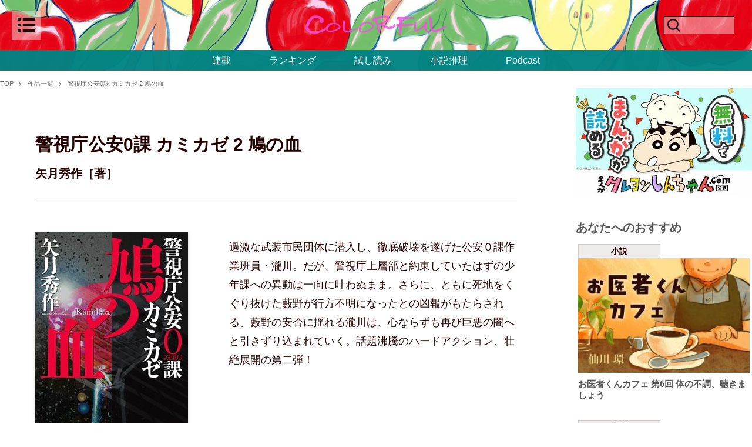

--- FILE ---
content_type: text/html; charset=utf-8
request_url: https://colorful.futabanet.jp/list/books/612144a077656169e0d80000
body_size: 19919
content:
<!DOCTYPE html>
<html lang="ja">
<head>
<meta charset="utf-8">
<meta name="viewport" content="width=device-width, initial-scale=1">
<title>警視庁公安0課 カミカゼ 2 鳩の血｜COLORFUL</title>
<meta name="description" content="過激な武装市民団体に潜入し、徹底破壊を遂げた公安０課作業班員・瀧川。だが、警視庁上層部と約束していたはずの少年課への異動は一向に叶わぬまま。さらに、ともに死地をくぐり抜けた藪野が行方不明になったとの…">
<meta name="robots" content="max-image-preview:large">
<meta name="theme-color" content="#240000">

<link rel="preconnect" href="https://colorful.ismcdn.jp" crossorigin>
<link rel="preconnect" href="https://www.google-analytics.com" crossorigin>
<link rel="preconnect" href="https://www.googletagmanager.com" crossorigin>

<meta name="cXenseParse:ftb-main-genre" content="">
<meta name="cXenseParse:pageclass" content="frontpage">

<meta property="fb:app_id" content="">
<meta property="fb:pages" content="">
<meta property="og:locale" content="ja_JP">
<meta property="og:site_name" content="COLORFUL">
<meta property="og:url" content="https://colorful.futabanet.jp/list/books/612144a077656169e0d80000">
<meta property="og:type" content="website">
<meta property="og:title" content="警視庁公安0課 カミカゼ 2 鳩の血｜COLORFUL">
<meta property="og:image" content="https://colorful.ismcdn.jp/mwimgs/6/d/520w/img_6d7376add15d38ef60f8acd165ef452d726871.jpg">
<meta property="og:description" content="過激な武装市民団体に潜入し、徹底破壊を遂げた公安０課作業班員・瀧川。だが、警視庁上層部と約束していたはずの少年課への異動は一向に叶わぬまま。さらに、ともに死地をくぐり抜けた藪野が行方不明になったとの…">
<meta name="twitter:card" content="summary_large_image">
<meta name="twitter:site" content="@shousetsusuiri">
<meta name="twitter:domain" content="colorful.futabanet.jp">
<link rel="alternate" type="application/rss+xml" title="RSS | COLORFUL" href="https://colorful.futabanet.jp/list/feed/rss">
<link rel="shortcut icon" type="image/vnd.microsoft.icon" href="https://colorful.ismcdn.jp/favicon.ico?rd=202512191134">
<link rel="apple-touch-icon-precomposed" href="https://colorful.ismcdn.jp/common/images/icons/apple-touch-icon.png">
<link rel="preload" as="image" href="https://colorful.ismcdn.jp/mwimgs/5/2/1600wm/img_52186d02dd8287ff97ece6b5d978dc931111739.jpg" imagesrcset="https://colorful.ismcdn.jp/mwimgs/5/2/1600wm/img_52186d02dd8287ff97ece6b5d978dc931111739.jpg 1x, https://colorful.ismcdn.jp/mwimgs/5/2/2048xm/img_52186d02dd8287ff97ece6b5d978dc931111739.jpg 2x">
<style>
.p-header-fixed-band {
  background-image: url(https://colorful.ismcdn.jp/mwimgs/5/2/1600wm/img_52186d02dd8287ff97ece6b5d978dc931111739.jpg);
  background-image: image-set(url(https://colorful.ismcdn.jp/mwimgs/5/2/1600wm/img_52186d02dd8287ff97ece6b5d978dc931111739.jpg) 1x, url(https://colorful.ismcdn.jp/mwimgs/5/2/2048xm/img_52186d02dd8287ff97ece6b5d978dc931111739.jpg) 2x);
  background-image: -webkit-image-set(url(https://colorful.ismcdn.jp/mwimgs/5/2/1600wm/img_52186d02dd8287ff97ece6b5d978dc931111739.jpg) 1x, url(https://colorful.ismcdn.jp/mwimgs/5/2/2048xm/img_52186d02dd8287ff97ece6b5d978dc931111739.jpg) 2x);
}
</style>
<style>
@charset "utf-8";
/*!
 * ress.css • v4.0.0
 * MIT License
 * github.com/filipelinhares/ress
 */html{box-sizing:border-box;word-break:normal;-moz-tab-size:4;-o-tab-size:4;tab-size:4;-webkit-text-size-adjust:100%}*,:after,:before{box-sizing:inherit;background-repeat:no-repeat}:after,:before{vertical-align:inherit;text-decoration:inherit}*{margin:0;padding:0}hr{overflow:visible;height:0;color:inherit}details,main{display:block}summary{display:list-item}small{font-size:80%}[hidden]{display:none}abbr[title]{-webkit-text-decoration:underline dotted;text-decoration:underline;text-decoration:underline dotted;border-bottom:none}a{background-color:transparent}a:active,a:hover{outline-width:0}code,kbd,pre,samp{font-family:monospace,monospace}pre{font-size:1em}b,strong{font-weight:bolder}sub,sup{font-size:75%;line-height:0;position:relative;vertical-align:baseline}sub{bottom:-.25em}sup{top:-.5em}table{text-indent:0;border-color:inherit}input{border-radius:0}[disabled]{cursor:default}[type=number]::-webkit-inner-spin-button,[type=number]::-webkit-outer-spin-button{height:auto}[type=search]{outline-offset:-2px;-webkit-appearance:textfield}[type=search]::-webkit-search-decoration{-webkit-appearance:none}textarea{overflow:auto;resize:vertical}button,input,optgroup,select,textarea{font:inherit}optgroup{font-weight:700}button{overflow:visible}button,select{text-transform:none}[role=button],[type=button],[type=reset],[type=submit],button{cursor:pointer;color:inherit}[type=button]::-moz-focus-inner,[type=reset]::-moz-focus-inner,[type=submit]::-moz-focus-inner,button::-moz-focus-inner{padding:0;border-style:none}[type=button]::-moz-focus-inner,[type=reset]::-moz-focus-inner,[type=submit]::-moz-focus-inner,button:-moz-focusring{outline:1px dotted ButtonText}[type=reset],[type=submit],button,html [type=button]{-webkit-appearance:button}button,input,select,textarea{border-style:none}a:focus,button:focus,input:focus,select:focus,textarea:focus{outline-width:0}select{-moz-appearance:none;-webkit-appearance:none}select::-ms-expand{display:none}select::-ms-value{color:currentColor}legend{display:table;max-width:100%;white-space:normal;color:inherit;border:0}::-webkit-file-upload-button{font:inherit;color:inherit;-webkit-appearance:button}img{border-style:none}progress{vertical-align:baseline}[aria-busy=true]{cursor:progress}[aria-controls]{cursor:pointer}[aria-disabled=true]{cursor:default}*,:after,:before{box-sizing:border-box}html{font-size:62.5%}html.is-no-scroll{overflow:hidden}body,html{line-height:1.4}body{font-family:YuGothic,Yu Gothic M,Yu Gothic Medium,Hiragino Kaku Gothic ProN,Hiragino Kaku Gothic Pro,Meiryo,sans-serif;font-size:1.6rem;word-wrap:break-word;overflow-wrap:break-word;-webkit-text-size-adjust:100%;-ms-text-size-adjust:100%;-moz-text-size-adjust:100%;text-size-adjust:100%}a,body{color:#240000}a{cursor:pointer}a,a:hover{text-decoration:none}b,h1,h2,h3,h4,h5,h6,strong{font-weight:400}img{max-width:100%;height:auto;vertical-align:top}button,input,select,textarea{font-size:1.4rem;padding:0;cursor:pointer;border:none;outline:none;background-color:transparent}input::-ms-clear{visibility:hidden}[type=search]::-webkit-search-cancel-button,[type=search]::-webkit-search-decoration{-webkit-appearance:none}:focus{outline:none}ul{list-style-type:none}pre{overflow:auto;padding:20px;color:#fff;background-color:#3c3c3c}.lazy[data-loaded=true]{opacity:1}.lazy{transition:opacity .5s ease;opacity:0}.cf:after,.cf:before{display:table;content:""}.cf:after{clear:both}.l-wrap{width:100%}.l-wrap:not(.\--top){padding-top:120px}.l-wrap.\--col1{min-width:1052px}.l-wrap.\--col1 .l-content{width:1052px}.l-wrap.\--col1 .l-inner{justify-content:center}.l-wrap.\--col1 .l-main{width:1052px;background:#fff}.l-wrap.\--col1 .l-block{padding-right:58px;padding-left:58px}.l-wrap.\--col2{min-width:1280px}.l-wrap.\--col2 .l-content{width:1280px}.l-wrap.\--col2 .l-inner{justify-content:space-between}.l-wrap.\--col2 .l-main{width:940px}.l-wrap:not(.\--col2){background:#efecec}.l-content-wrap{width:100%;min-width:1280px;background:#fff}.l-content{margin:0 auto}.l-inner{display:flex}.l-side{width:300px}.l-header{position:fixed;z-index:2;top:0;right:0;left:0;width:100%;transition:top .3s ease}.l-header.\--top{top:-100%;transition:top .4s ease}.l-block{margin-bottom:40px;padding-top:60px}.l-side-block:first-of-type{margin-top:30px}.l-side-block:not(:last-of-type){margin-bottom:38px}.l-series-block{padding-bottom:55px;border-bottom:1px solid #240000}.l-series-block,.l-trial-block{position:relative;margin-bottom:60px}.l-trial-block.\--bdb{padding-bottom:55px;border-bottom:1px solid #240000}.l-trial-block.\--bdt{padding-top:55px;border-top:1px solid #240000}.l-article{padding:0 100px}.l-series-article,.l-trial-article{padding:0 58px}.u-mt-40{margin-top:40px}.u-mb-10{margin-bottom:10px}.u-mb-12{margin-bottom:12px}.u-bdt-black{border-top:1px solid #240000}.c-headline{font-size:3rem;font-weight:600;font-family:游明朝体,Yu Mincho,YuMincho,ヒラギノ明朝 Pro,Hiragino Mincho Pro,MS P明朝,MS PMincho,serif}.c-headline.\--top{margin-bottom:20px}.c-headline.\--list{margin-bottom:70px}.c-headline.\--bdb{padding-bottom:20px;border-bottom:1px solid #240000}.c-side-headline{font-size:2rem;font-weight:600;margin-bottom:30px;text-align:center;font-family:游明朝体,Yu Mincho,YuMincho,ヒラギノ明朝 Pro,Hiragino Mincho Pro,MS P明朝,MS PMincho,serif}.c-series-headline,.c-trial-headline{font-size:3rem;font-weight:600;margin-bottom:30px;padding-bottom:20px;text-align:center;border-bottom:1px solid #240000;font-family:游明朝体,Yu Mincho,YuMincho,ヒラギノ明朝 Pro,Hiragino Mincho Pro,MS P明朝,MS PMincho,serif}.c-sub-headline{font-size:2.4rem;font-weight:600;margin-bottom:48px;font-family:游明朝体,Yu Mincho,YuMincho,ヒラギノ明朝 Pro,Hiragino Mincho Pro,MS P明朝,MS PMincho,serif}.c-classified-ttl{font-size:1.6rem;font-weight:600;margin-bottom:20px;font-family:游明朝体,Yu Mincho,YuMincho,ヒラギノ明朝 Pro,Hiragino Mincho Pro,MS P明朝,MS PMincho,serif}.c-label{font-size:1.4rem;font-weight:700;line-height:1;display:inline-block;padding:4px;text-align:center;border:1px solid #d3cbcb;background:#efecec}.c-label.\--size-s{width:140px}.c-label.\--size-m{width:224px}.c-label.\--size-max{width:100%}.c-btn{font-weight:700;display:inline-block}.c-btn.\--more{font-size:1.8rem;position:relative;padding-right:30px}.c-btn.\--more:before{right:0;display:inline-block;width:20px;height:20px;border-radius:50px;background:#000}.c-btn.\--more:after,.c-btn.\--more:before{position:absolute;top:0;bottom:0;margin:auto;content:""}.c-btn.\--more:after{right:8px;width:6px;height:6px;-webkit-transform:rotate(45deg);transform:rotate(45deg);border-top:2px solid #fff;border-right:2px solid #fff}.c-btn.\--link{font-size:1.6rem;padding:4px;text-align:center;color:#fff;border-radius:4px;background:#575757;box-shadow:0 3px 6px rgb(0 0 0/16%)}.c-btn.\--buy{font-size:1.8rem;padding:10px;text-align:center;color:#fff;border-radius:6px;background:#240000}.c-btn.\--size-s{width:200px}.c-btn.\--size-max{width:100%}.p-header{padding:18px 24px 0;align-items:center;justify-content:space-between}.p-header,.p-header__logo a{display:flex}.p-header__logo svg{width:240px;height:34px}.p-header__close,.p-header__open{z-index:2;display:flex;width:50px;min-width:50px;height:50px;justify-content:center;align-items:center}.p-header__open{position:relative;background:hsla(0,0%,100%,.4)}.p-header__close{position:absolute;top:18px;left:20px}.p-header__close-ico,.p-header__open-ico{display:block}.p-header__close-ico{width:40px;height:40px;background-image:url(/common/images/colorful/icon_close.svg);background-size:cover}.p-header__open-ico{width:30px;height:25px;background-image:url(/common/images/colorful/icon-menu_b.svg);background-size:cover}.p-header-search{position:relative;display:flex;width:50px;min-width:50px;height:50px;align-items:center}.p-header-search__form{position:relative;z-index:1;overflow:hidden;width:50vw;height:0;padding:0 15px;transition:all .2s ease}.p-header-search__form.is-active{height:auto}.p-header-search__box{font-size:1.5rem;width:100%;height:34px;padding:0 55px 0 15px;border:1px solid #240000;background-color:#fff}.p-header-search__submit{z-index:2;right:25px;width:30px;background-image:url(data:image/svg+xml;charset=utf8,%3Csvg%20id%3D%22%E3%83%AC%E3%82%A4%E3%83%A4%E3%83%BC_1%22%20data-name%3D%22%E3%83%AC%E3%82%A4%E3%83%A4%E3%83%BC%201%22%20xmlns%3D%22http%3A%2F%2Fwww.w3.org%2F2000%2Fsvg%22%20width%3D%22100%22%20height%3D%22100%22%20viewBox%3D%220%200%20100%20100%22%3E%20%3Cdefs%3E%20%3Cstyle%3E%20.cls-1%20%7B%20fill%3A%20%231d1d1d%3B%20%7D%20%3C%2Fstyle%3E%20%3C%2Fdefs%3E%20%3Ctitle%3Eico_search_black%3C%2Ftitle%3E%20%3Cpath%20class%3D%22cls-1%22%20d%3D%22M86.862%2C81.206%2C69.545%2C63.889a31.55%2C31.55%2C0%2C1%2C0-5.656%2C5.656L81.206%2C86.862ZM44.638%2C68.138a23.5%2C23.5%2C0%2C1%2C1%2C23.5-23.5A23.527%2C23.527%2C0%2C0%2C1%2C44.638%2C68.138Z%22%2F%3E%3C%2Fsvg%3E);background-position:50%;background-size:25px auto}.p-header-search:before,.p-header-search__submit{position:absolute;top:0;bottom:0;height:30px;margin:auto;content:"";cursor:pointer}.p-header-search:before{left:-80px;display:inline-block;width:120px;border:1px solid #240000;background:hsla(0,0%,100%,.4)}.p-header-search:after{position:absolute;z-index:1;top:0;right:98px;bottom:0;display:block;width:30px;height:30px;margin:auto;content:"";cursor:pointer;background-image:url(data:image/svg+xml;charset=utf8,%3Csvg%20id%3D%22%E3%83%AC%E3%82%A4%E3%83%A4%E3%83%BC_1%22%20data-name%3D%22%E3%83%AC%E3%82%A4%E3%83%A4%E3%83%BC%201%22%20xmlns%3D%22http%3A%2F%2Fwww.w3.org%2F2000%2Fsvg%22%20width%3D%22100%22%20height%3D%22100%22%20viewBox%3D%220%200%20100%20100%22%3E%20%3Cdefs%3E%20%3Cstyle%3E%20.cls-1%20%7B%20fill%3A%20%231d1d1d%3B%20%7D%20%3C%2Fstyle%3E%20%3C%2Fdefs%3E%20%3Ctitle%3Eico_search_black%3C%2Ftitle%3E%20%3Cpath%20class%3D%22cls-1%22%20d%3D%22M86.862%2C81.206%2C69.545%2C63.889a31.55%2C31.55%2C0%2C1%2C0-5.656%2C5.656L81.206%2C86.862ZM44.638%2C68.138a23.5%2C23.5%2C0%2C1%2C1%2C23.5-23.5A23.527%2C23.527%2C0%2C0%2C1%2C44.638%2C68.138Z%22%2F%3E%3C%2Fsvg%3E);background-size:30px auto}.p-header-search.is-active:before{content:none}.p-header-search.is-active:after{width:40px;height:40px;background-image:url(/common/images/colorful/icon_close.svg);background-size:40px auto}.p-header-search-box{display:flex;justify-content:center}.p-header-fixed-band{position:relative;background-repeat:no-repeat;background-position:50%;background-size:cover}.p-header-fixed-band.is-hidden{display:none}.p-header-fixed-band__top{position:relative;z-index:1;display:flex;width:100%;min-height:85px;padding:0 20px;align-items:center;justify-content:space-between}.p-header-fixed-band__top.\--visual{position:absolute;top:70vh;min-height:auto;opacity:0}.p-header-fixed-band__center.is-active .p-header-search__form{height:auto;padding:10px 15px}.p-header-fixed-band__bottom{position:relative;z-index:1;height:35px;padding:4px 10px}.p-header-fixed-band__bottom,.p-header-nav{display:flex;align-items:center;justify-content:center}.p-header-nav__link{color:#fff}.p-header-nav__link:not(:last-child){margin-right:65px}.p-header-side-nav{line-height:1;position:fixed;z-index:2;top:0;left:-100%;overflow:scroll;width:375px;height:100vh;margin:auto;padding-bottom:70px;transition-timing-function:ease;transition-duration:.3s;transition-property:left;background:#efecec}.p-header-side-nav__head{display:flex;padding:34px 0;align-items:center;justify-content:center}.p-header-side-nav input[name=side-nav-btn]{display:none}.p-header-side-nav__link-list{display:flex;justify-content:space-around;align-items:center}.p-header-side-nav__btn{line-height:1;position:absolute;top:0;right:0;display:inline-block;width:20px;height:20px;cursor:pointer;vertical-align:middle}.p-header-side-nav__btn:after,.p-header-side-nav__btn:before{position:absolute;top:8px;left:50%;display:inline-block;width:13px;height:13px;content:"";-webkit-transform:translateX(-50%);transform:translateX(-50%);border-top:2px solid #333}.p-header-side-nav__btn:after{top:3px;left:-2px;-webkit-transform:rotate(90deg);transform:rotate(90deg)}.p-header-side-nav #side-nav-btn1:checked~div [for=side-nav-btn1]:after,.p-header-side-nav #side-nav-btn2:checked~div [for=side-nav-btn2]:after,.p-header-side-nav #side-nav-btn3:checked~div [for=side-nav-btn3]:after,.p-header-side-nav #side-nav-btn4:checked~div [for=side-nav-btn4]:after{display:none}.p-header-side-nav #side-nav-btn1:checked~div [for=side-nav-btn1]+.p-header-side-nav__sub-list,.p-header-side-nav #side-nav-btn1:checked~div [for=side-nav-btn1]+.p-header-side-nav__sub-list .p-header-side-nav__sub-item,.p-header-side-nav #side-nav-btn2:checked~div [for=side-nav-btn2]+.p-header-side-nav__sub-list,.p-header-side-nav #side-nav-btn2:checked~div [for=side-nav-btn2]+.p-header-side-nav__sub-list .p-header-side-nav__sub-item,.p-header-side-nav #side-nav-btn3:checked~div [for=side-nav-btn3]+.p-header-side-nav__sub-list,.p-header-side-nav #side-nav-btn3:checked~div [for=side-nav-btn3]+.p-header-side-nav__sub-list .p-header-side-nav__sub-item,.p-header-side-nav #side-nav-btn4:checked~div [for=side-nav-btn4]+.p-header-side-nav__sub-list,.p-header-side-nav #side-nav-btn4:checked~div [for=side-nav-btn4]+.p-header-side-nav__sub-list .p-header-side-nav__sub-item{height:auto}.p-header-side-nav #side-nav-btn1:checked~div [for=side-nav-btn1]+.p-header-side-nav__sub-list,.p-header-side-nav #side-nav-btn2:checked~div [for=side-nav-btn2]+.p-header-side-nav__sub-list,.p-header-side-nav #side-nav-btn3:checked~div [for=side-nav-btn3]+.p-header-side-nav__sub-list,.p-header-side-nav #side-nav-btn4:checked~div [for=side-nav-btn4]+.p-header-side-nav__sub-list{margin-top:10px}.p-header-side-nav__sub-list{height:0}.p-header-side-nav__sub-item{overflow:hidden;height:0;transition:.3s}.p-header-side-nav__sub-item:first-child{padding-top:10px}.p-header-side-nav__sub-item:last-child{padding-bottom:10px}.p-header-side-nav__sub-item a{font-size:1.4rem;font-weight:700;line-height:1.6;display:flex;height:auto;padding:8px 16px;color:#000;align-items:center}.p-header-side-nav__inner{padding:22px 60px 48px}.p-header-side-nav__list{margin-bottom:60px}.p-header-side-nav__item{position:relative;margin-bottom:16px;padding-bottom:12px;border-bottom:1px solid #707070}.p-header-side-nav__link{font-size:1.4rem;font-weight:700;display:inline-block}.p-header-side-nav__link:not(:last-of-type){margin-bottom:16px}.p-header-side-nav.is-active{left:0}.p-header-side-nav.is-active+.p-header__overlay{position:fixed;z-index:1;top:0;right:0;bottom:0;left:0;overflow:auto;background-color:rgba(0,0,0,.7)}.p-header-side-nav.is-active .p-header-tools.\--close{right:0;padding:14px 10px 10px 12px}.p-header-side-nav-sns{margin-top:45px}.p-header-side-nav-sns,.p-header-side-nav-sns__link{display:flex;align-items:center;justify-content:center}.p-header-side-nav-sns__link{width:20px;height:20px}.p-header-side-nav-sns__link:first-child{margin-right:38px}.p-header-side-nav-sns__link>img{width:100%;height:100%;-o-object-fit:contain;object-fit:contain}.p-footer.\--col1 .p-footer-brand-list,.p-footer.\--col1 .p-footer-link{width:1052px;margin:0 auto;background:#fff}.p-footer.\--col2 .p-footer-link{width:100%}.p-footer__logo{font-size:1rem;margin-right:20px}.p-footer__logo>a{display:block}.p-footer-link{display:flex;padding:20px 0;align-items:center;justify-content:center}.p-footer-info{margin-right:20px}.p-footer-info__link:not(:last-child){margin-right:10px;padding-right:10px;border-right:1px solid #333}.p-footer-sns,.p-footer-sns__link{display:flex;align-items:center}.p-footer-sns__link{width:30px;height:30px;justify-content:center}.p-footer-sns__link>img{width:100%;height:100%;-o-object-fit:contain;object-fit:contain}.p-footer-sns__link:first-child{margin-right:10px}.p-footer-copy{font-size:1.2rem;padding:6px 0;text-align:center;color:#fff;background:#333}.p-footer-brand-list{display:flex;margin:14px auto;justify-content:center;align-items:center;gap:30px}
</style>
<style>
@charset "utf-8";.m-articles{display:flex;margin-bottom:20px;flex-wrap:wrap}.m-articles__img{position:relative;overflow:hidden;margin-bottom:10px}.m-articles__img.\--review{z-index:0;overflow:hidden;text-align:center;background-size:cover}.m-articles__img.\--review:before{position:absolute;z-index:-1;top:-6px;right:-6px;bottom:-6px;left:-6px;content:"";background:inherit;-webkit-filter:blur(4px);filter:blur(4px)}.m-articles__img.\--review>img{width:100%;height:100%;-o-object-fit:contain;object-fit:contain}.m-articles__img:not(.\--review):not(.\--trial)>img{width:100%;height:100%;-o-object-fit:cover;object-fit:cover}.m-articles__img.\--trial>img{width:100%;height:100%;-o-object-fit:contain;object-fit:contain}.m-articles__caption{font-size:1rem;line-height:1.4;height:14px;margin-top:-10px;text-align:right}.m-articles__txt{margin-top:10px}.m-articles__ttl{font-size:1.8rem;font-weight:700;margin-bottom:10px}.m-articles__info{display:flex;margin-bottom:4px;padding-bottom:4px;border-bottom:1px solid #000;align-items:center}.m-articles__info.\--end{justify-content:end}.m-articles__info:not(.\--end){justify-content:space-between}.m-articles__date{font-size:1.4rem}.m-articles__author{font-size:1.5rem;font-weight:700}.m-articles__author.\--ml-auto{margin-left:auto}.m-articles__summary{font-size:1.4rem}.m-articles__btn{text-align:right}.m-articles.\--related .m-articles__ttl{font-size:1.5rem;font-weight:700}.m-articles.\--related:not(.\--special) .m-articles__img{width:100%;height:199px}.m-articles.\--related:not(.\--special) .m-articles__img.\--review>img{height:199px}.m-articles.\--related:not(.\--special) .m-articles-item{margin-bottom:50px;flex-basis:calc(33.33333% - 13.33333px)}.m-articles.\--related:not(.\--special) .m-articles-item:not(:nth-of-type(3n)){margin-right:20px}.m-articles.\--related .m-articles-author__thumb{width:26px;height:26px;margin-right:8px}.m-articles.\--related .m-articles-author__name{font-size:1.2rem}.m-articles.\--article-connection .m-articles__img.\--article-connection{height:155px}.m-articles.\--article-connection .m-articles__img.\--article-connection.\--review>img{height:100%}.m-articles.\--col3 .m-articles__ttl{font-size:1.5rem;font-weight:700}.m-articles.\--col3.\--special .m-articles__img{width:280px;height:233px}.m-articles.\--col3.\--special .m-articles-item{margin-bottom:50px;flex-basis:calc(33.33333% - 33.33333px)}.m-articles.\--col3.\--special .m-articles-item:not(:nth-of-type(3n)){margin-right:50px}.m-articles.\--col3:not(.\--special) .m-articles__img{width:300px;height:200px}.m-articles.\--col3:not(.\--special) .m-articles__img.\--review>img{height:200px}.m-articles.\--col3:not(.\--special) .m-articles-item{margin-bottom:50px;flex-basis:calc(33.33333% - 13.33333px)}.m-articles.\--col3:not(.\--special) .m-articles-item:not(:nth-of-type(3n)){margin-right:20px}.m-articles.\--col3 .m-articles-author__thumb{width:26px;height:26px;margin-right:8px}.m-articles.\--col3 .m-articles-author__name{font-size:1.2rem}.m-articles.\--col2 .m-articles__ttl{font-size:2rem;font-weight:700}.m-articles.\--col2 .m-articles__img{width:450px;height:205px}.m-articles.\--col2 .m-articles__img>img{height:205px}.m-articles.\--col2 .m-articles-item{flex-basis:calc(50% - 19px)}.m-articles.\--col2 .m-articles-item:not(:nth-of-type(2n)){margin-right:38px}.m-articles.\--col2 .m-articles-author__thumb{width:42px;height:42px;margin-right:13px}.m-articles.\--col2 .m-articles-author__name{font-size:1.4rem}.m-articles__pubend{font-size:1.5rem;font-weight:700;margin-top:4px;text-align:center;color:#d60101;border:2px solid #d60101;border-radius:6px;font-family:游明朝体,Yu Mincho,YuMincho,ヒラギノ明朝 Pro,Hiragino Mincho Pro,MS P明朝,MS PMincho,serif}.m-articles-item{margin-bottom:24px}.m-articles-item__link,.m-articles-item__link:hover{opacity:1}.m-articles-item__link:hover .m-articles__ttl{color:#000}.m-articles-item__link:hover .m-articles__img>img{transition-timing-function:ease;transition-duration:.3s;transition-property:all;-webkit-transform:scale(1.1);transform:scale(1.1)}.m-breadcrumb{margin:10px 0}.m-breadcrumb.\--narrow{padding:0 58px}.m-breadcrumb__list{display:flex;padding:5px 0;flex-wrap:wrap}.m-breadcrumb__item{font-size:1.1rem;position:relative}.m-breadcrumb__item:not(:last-of-type){margin-right:12px;padding-right:12px}.m-breadcrumb__item:not(:last-of-type):after{position:absolute;top:0;right:0;bottom:0;width:6px;height:6px;margin:auto;content:"";-webkit-transform:rotate(45deg);transform:rotate(45deg);vertical-align:middle;border-top:1px solid #666;border-right:1px solid #666}.m-breadcrumb__link{color:#666}.m-breadcrumb__link:hover{color:#240000}.m-books{margin-bottom:20px}.m-books__img{position:relative;overflow:hidden;margin-bottom:10px;box-shadow:0 3px 6px rgb(0 0 0/16%)}.m-books__img>img{width:100%;height:100%;-o-object-fit:contain;object-fit:contain}.m-books__txt{margin-top:10px}.m-books__info{margin-bottom:4px}.m-books__author{font-size:1.5rem;font-weight:700;margin-bottom:6px}.m-books__author>span{display:block}.m-books__format,.m-books__summary{font-size:1.4rem}.m-books__btn{text-align:right}.m-books__label{margin-bottom:6px}.m-books.\--related{margin-top:40px}.m-books.\--related .m-books__ttl{font-size:1.8rem;font-weight:700;margin-bottom:6px}.m-books.\--related .m-books__img{width:140px;height:200px}.m-books.\--related .m-books__date{font-size:1.4rem}.m-books.\--related .m-books-item{margin-bottom:20px;flex-basis:calc(25% - 45px)}.m-books.\--related .m-books-item:not(:nth-of-type(4n)){margin-right:40px}.m-books.\--related .m-books-author__thumb{width:26px;height:26px;margin-right:8px}.m-books.\--related .m-books-author__name{font-size:1.2rem}.m-books.\--col4 .m-books__ttl{font-size:1.8rem;font-weight:700;margin-bottom:6px}.m-books.\--col4 .m-books__img{width:180px;height:258px}.m-books.\--col4 .m-books__date{font-size:1.4rem}.m-books.\--col4 .m-books-item{margin-bottom:50px;flex-basis:calc(25% - 55px)}.m-books.\--col4 .m-books-item:not(:nth-of-type(4n)){margin-right:60px}.m-books.\--col4 .m-books-author__thumb{width:26px;height:26px;margin-right:8px}.m-books.\--col4 .m-books-author__name{font-size:1.2rem}.m-books.\--col3 .m-books__ttl{font-size:2.1rem;font-weight:700}.m-books.\--col3 .m-books__img{width:260px;height:379px}.m-books.\--col3 .m-books__box{text-align:center}.m-books.\--col3 .m-books__date{font-size:1.8rem}.m-books.\--col3 .m-books-item{margin-bottom:50px;flex-basis:calc(33.33333% - 53.33333px)}.m-books.\--col3 .m-books-item:not(:nth-of-type(3n)){margin-right:80px}.m-books-list{display:flex;flex-wrap:wrap}.m-books-item{margin-bottom:24px}.m-books-item__link,.m-books-item__link:hover{opacity:1}.m-books-item__link:hover .m-books__ttl{color:#000}.m-books-item__link:hover .m-books__img>img{transition-timing-function:ease;transition-duration:.3s;transition-property:all;-webkit-transform:scale(1.1);transform:scale(1.1)}.m-books-header{display:flex;border-top:1px solid #240000;justify-content:space-between}.m-books-header__item{width:50%;text-align:center}.m-books-header__item>a,.m-books-header__item>span{font-size:1.6rem;font-weight:700;display:block;padding:6px 0;background:#efecec}.m-books-header__item.is-active>span{background:#fff}.m-book-stock{margin-bottom:38px;border-top:1px solid #240000;border-bottom:1px solid #240000}.m-book-stock__item-inner{display:flex}.m-book-stock__item{padding:22px 40px}.m-book-stock__item:not(:last-of-type){border-bottom:1px dotted #240000}.m-book-stock__body{width:100%}.m-book-stock__img-box{margin-right:52px}.m-book-stock__img{display:block;width:120px;min-width:120px;height:172px;box-shadow:0 3px 6px rgb(0 0 0/16%)}.m-book-stock__img>img{width:100%;height:100%;-o-object-fit:contain;object-fit:contain}.m-book-stock__ttl{font-size:2.4rem;font-weight:700;margin-bottom:14px}.m-book-stock__author{font-size:1.8rem;font-weight:700;margin-bottom:22px}.m-book-stock__price{margin-bottom:32px}.m-book-stock__format{margin-bottom:4px}.m-book-stock__comment{font-size:1.4rem;margin-top:20px}.m-book-stock-select{position:relative;max-width:220px}.m-book-stock-select__head{display:flex;height:40px;padding:0 15px;cursor:pointer;color:#fff;border:1px solid #240000;background-color:#240000;align-items:center;justify-content:space-between}.m-book-stock-select__head:after{content:"";border-top:10px solid #fff;border-right:8px solid transparent;border-left:8px solid transparent}.is-open .m-book-stock-select__head:after{-webkit-transform:rotate(180deg);transform:rotate(180deg)}.m-book-stock-select-list{position:absolute;z-index:1;top:40px;left:0;display:none;width:100%;border:1px solid #240000;border-top:0}.is-open .m-book-stock-select-list{display:block}.m-book-stock-select-list__item{height:50px;background-color:#fff}.m-book-stock-select-list__item:not(:last-child){border-bottom:1px solid #240000}.m-book-stock-select-list__link{display:flex;width:100%;height:100%;align-items:center;justify-content:center}.m-book-stock-select-list__img{width:auto;height:100%}.m-special__list{display:flex;flex-wrap:wrap}.m-special-link{margin-bottom:20px;flex-basis:calc(33.33333% - 13.33333px)}.m-special-link:not(:nth-of-type(3n)){margin-right:20px}.m-special-link>a{font-size:1.6rem;font-weight:700;display:block;width:100%}.m-special-link__img{position:relative;overflow:hidden;width:100%;height:194px;margin-bottom:10px}.m-special-link__img>img{width:100%;height:100%;-o-object-fit:cover;object-fit:cover}.m-special-link__ttl{font-size:1.5rem;font-weight:700}.m-tags{display:flex;margin-bottom:38px;flex-wrap:wrap}.m-tags__link{font-weight:700;margin-bottom:4px}.m-tags__link:not(:last-child){margin-right:7px}.m-side-tags__list{display:flex;flex-wrap:wrap}.m-side-tags__item{margin:0 10px 10px 0;padding:4px 6px;background:#ececec}.m-sns:not(.\--top){margin-top:60px}.m-sns__list{overflow:hidden;width:100%;margin:0 auto 30px;align-items:center;justify-content:center}.m-sns__item{width:104px;text-align:center;border-radius:5px}.m-sns__item:not(:last-of-type){margin-right:12px}.m-sns__item a{font-weight:700;line-height:1;display:flex;width:100%;height:28px;padding:2px;transition-duration:.25s;color:#fff;justify-content:center;align-items:center}.m-sns__item a:hover{text-decoration:none;opacity:.7}.m-sns__item.twitter{background:#000}.m-sns__item.twitter img{height:20px}.m-sns__item.facebook{background:#315096}.m-sns__item.line{background:#00b900}.m-sns__item i{display:block;height:20px;margin-right:4px}.m-sns__item img{display:block;height:100%}.m-sns__item,.m-sns__list{display:flex}.m-latest-issue{display:flex;flex-direction:column;padding:20px;border:1px solid #cecece;align-items:center}.m-latest-issue__img{margin-bottom:16px;box-shadow:0 3px 6px rgb(0 0 0/16%)}.m-latest-issue__ttl{font-size:1.8rem;font-weight:700;margin-bottom:10px;text-align:center}.m-latest-issue__date{font-size:1.6rem;margin-bottom:10px;text-align:center}.m-side-banner__image:not(:last-child){margin-bottom:20px}.m-side-banner__link{display:block}.m-pagination{clear:both;margin:60px 0;list-style:none}.m-pagination,.m-pagination__item{display:flex;align-items:center;justify-content:center}.m-pagination__item{width:40px;height:40px}.m-pagination__item.is-active,.m-pagination__item:hover:not(:last-of-type){border:2px solid #240000;border-radius:50px}.m-pagination__item:not(:last-of-type){margin-right:10px}.m-pagination__item img{display:block;width:11px}.m-pagination__item.\--next,.m-pagination__item.\--prev{border-radius:50px;background:#000}.m-pagination__item.\--next>a,.m-pagination__item.\--prev>a{position:relative;display:flex;width:40px;height:40px;justify-content:center;align-items:center}.m-pagination__item.\--next>a:after,.m-pagination__item.\--prev>a:after{position:absolute;width:8px;height:8px;margin:auto;content:"";border-top:2px solid #fff;border-right:2px solid #fff}.m-pagination__item.\--next.\--prev>a:after,.m-pagination__item.\--prev.\--prev>a:after{-webkit-transform:rotate(225deg);transform:rotate(225deg)}.m-pagination__item.\--next.\--next>a:after,.m-pagination__item.\--prev.\--next>a:after{-webkit-transform:rotate(45deg);transform:rotate(45deg)}.m-pagination__link{font-size:2rem;font-weight:700}.m-banner__img:not(:last-child){margin-bottom:20px}.m-banner__link{display:block}.lum-lightbox{z-index:1001}.lum-lightbox-image-wrapper{background-color:rgba(0,0,0,.5)}.lum-close-button{position:absolute;top:10px;right:20px;width:32px;height:32px;cursor:pointer;opacity:.5}.lum-close-button:after,.lum-close-button:before{position:absolute;left:15px;width:2px;height:33px;content:" ";background-color:#fff}.lum-close-button:before{-webkit-transform:rotate(45deg);transform:rotate(45deg)}.lum-close-button:after{-webkit-transform:rotate(-45deg);transform:rotate(-45deg)}.lum-lightbox-inner img{max-width:600px}.lum-previous-button{left:0}.lum-previous-button:before{content:"＜"}.lum-next-button{right:0}.lum-next-button:before{content:"＞"}.lum-gallery-button{position:fixed;top:0;bottom:0;width:50px;height:50px;margin:auto;cursor:pointer;transition:opacity .1s ease;-webkit-transform:scale(.9,1.5);transform:scale(.9,1.5);opacity:.7;color:transparent;border:none;background:none}.lum-gallery-button:hover{opacity:1}.lum-gallery-button:before{font-size:30px;line-height:1.7;color:#fff}.book-info{padding:0 60px}.book-info__name{font-size:3rem;font-weight:700;margin-bottom:30px;text-align:center}.book-info__name>span{display:block}.book-info__img-block{margin-right:70px}.book-info__img{width:260px;height:372px;margin-bottom:28px;box-shadow:0 3px 6px rgb(0 0 0/16%)}.book-info__img>img{width:100%;height:100%;-o-object-fit:contain;object-fit:contain}.book-info__data{font-size:1.6rem}.book-info__data>span{display:block}.book-info__data>span:not(:last-child){margin-bottom:4px}.book-info-header{margin-bottom:52px;padding-bottom:32px;border-bottom:1px solid #240000}.book-info-header__ttl{font-size:3rem;font-weight:700;margin-bottom:14px}.book-info-header__author{font-size:2rem;font-weight:700}.book-info-header__author>a{position:relative;display:inline-block;padding-right:20px}.book-info-header__author>a:not(:last-of-type):after{position:absolute;top:0;right:0;bottom:0;display:block;margin:auto;content:" ／ "}.book-info-body{display:flex;margin-bottom:68px}.book-info-footer{padding:0 100px 60px}.book-info-footer__inner{padding:0 30px}.article-body.\--book-info h2{font-size:1.8rem;font-weight:700;padding:12px 8px;background:#efecec}.article-body.\--book-info>p{font-size:1.8rem;line-height:1.8;margin:10px 0}.article-body.\--book-info>p+h2,.article-body.\--book-info>p+h3,.article-body.\--book-info>p+h4{margin-top:16px}.article-body.\--book-info>p a{color:#000}.article-body.\--book-info strong{font-weight:700}.article-body.\--book-info ol,.article-body.\--book-info ul{margin-bottom:16px;padding-left:20px}.article-body.\--book-info ul{list-style:disc}.article-body.\--book-info li{font-size:1.5rem}.article-body.\--book-info li:not(:last-child){margin-bottom:20px}.book-info-banner{display:flex;margin-bottom:40px}.book-info-banner__img{width:264px;min-width:264px;height:100%;margin-right:40px;cursor:pointer}.book-info-banner__img>img{width:100%;height:100%;-o-object-fit:contain;object-fit:contain;box-shadow:0 3px 6px rgb(0 0 0/16%)}.book-info-banner__img>span{font-size:1.4rem;display:flex;margin-top:10px;text-align:right;color:#333;justify-content:flex-end}.book-info-banner__txt>p{font-size:1.6rem;line-height:1.8}.book-info-banner__txt>p:not(:first-of-type){margin:10px 0}.book-info-review{margin-bottom:70px}.book-info-review__headline{font-size:2.4rem;font-weight:600;margin-bottom:56px;text-align:center;font-family:游明朝体,Yu Mincho,YuMincho,ヒラギノ明朝 Pro,Hiragino Mincho Pro,MS P明朝,MS PMincho,serif}.book-info-review__link{font-size:1.6rem;line-height:1.8;position:relative;display:block;padding:20px;border:1px solid #240000;border-radius:6px}.book-info-review__link:not(:last-child){margin-bottom:30px}.book-info-review__link:before{position:absolute;right:-10px;bottom:10px;display:inline-block;width:36px;height:36px;margin:auto;content:"";border:1px solid #240000;border-radius:50px;background:#efecec}.book-info-review__link:after{position:absolute;right:4px;bottom:24px;width:6px;height:6px;margin:auto;content:"";-webkit-transform:rotate(45deg);transform:rotate(45deg);border-top:2px solid #240000;border-right:2px solid #240000}
</style>
<link rel="manifest" href="/manifest.json?rd=202512191134">
<style>
.p-header__logo path {
  fill:#f74fe1
}
</style>

<script>
dataLayer = [{
  distributor: "MediaWeaver",
  lastPage: "",
  articleID: "",
  pubDate: "",
  media: "COLORFUL",
  mainGenre: "",
  series: "",
  articleType: "一覧"
}];
</script>
<!-- Google Tag Manager -->
<script>(function(w,d,s,l,i){w[l]=w[l]||[];w[l].push({'gtm.start':
new Date().getTime(),event:'gtm.js'});var f=d.getElementsByTagName(s)[0],
j=d.createElement(s),dl=l!='dataLayer'?'&l='+l:'';j.async=true;j.src=
'https://www.googletagmanager.com/gtm.js?id='+i+dl;f.parentNode.insertBefore(j,f);
})(window,document,'script','dataLayer','GTM-KF3623J');</script>
<!-- End Google Tag Manager -->




</head>
<body>

<!-- Google Tag Manager (noscript) -->
<noscript><iframe src="https://www.googletagmanager.com/ns.html?id=GTM-KF3623J"
height="0" width="0" style="display:none;visibility:hidden"></iframe></noscript>
<!-- End Google Tag Manager (noscript) -->

<script type="application/ld+json">
[{"@context":"http://schema.org","@type":"WebSite","name":"COLORFUL","alternateName":"COLORFUL：カラフル","url":"https://colorful.futabanet.jp","sameAs":["https://x.com/shousetsusuiri"],"potentialAction":{"@type":"SearchAction","target":"https://colorful.futabanet.jp/list/search?fulltext={fulltext}","query-input":"required name=fulltext"}},{"@context":"http://schema.org","@type":"SiteNavigationElement","url":["/","/list/series","/list/latest","/list/newissue"]},{"@context":"http://schema.org","@type":"BreadcrumbList","itemListElement":[{"@type":"ListItem","position":1,"item":{"@id":"https://colorful.futabanet.jp","name":"COLORFUL"}},{"@type":"ListItem","position":2,"item":{"@id":"https://colorful.futabanet.jp/list/books","name":"作品一覧"}},{"@type":"ListItem","position":3,"item":{"@id":"https://colorful.futabanet.jp/list/books/612144a077656169e0d80000","name":"警視庁公安0課 カミカゼ 2 鳩の血"}}]}]
</script>

<div class="l-wrap --col2">
  <header class="l-header js-header">
  <div class="p-header-fixed-band">
    <div class="p-header-fixed-band__top">
      <div class="p-header__open js-header-open"><span class="p-header__open-ico"></span></div>
      <div class="p-header-fixed-band__top--center">
        <div class="p-header__logo">
          <a href="/" aria-label="top"><svg style="opacity: 0.85;top: 0px;" data-name="レイヤー 1"xmlns="http://www.w3.org/2000/svg"viewBox="0 0 496 69.85"><path d="m82.22 39.77-1.8 3.5q-.56 3.84-4.14 4.2l-1 1.63-4.7 2.45-1.1 1.17-2.35 1.86c-.83.08-1.89.23-3.18.47a24.68 24.68 0 0 1-8.57 4.19l-2.49 1a45.3 45.3 0 0 0-7.6 1.75l-2.62 1.4-2.63-.35a14.19 14.19 0 0 1-4.42.82 11.84 11.84 0 0 1-3.18-.47c0 .31-.5.47-1.52.47a16.7 16.7 0 0 1-3.87-.7H26l.55-.47-2.49.59-1.1-.24-1.38.35-4.15-1.36-1.8-.9-3.45-.91-.71-1.24q-4.29-.45-4.84-3.05v-.46h.28a12 12 0 0 1-2.76-4.19c-.74-.08-1.55-.84-2.42-2.28a8.28 8.28 0 0 1-1.32-4.37v-3a8.8 8.8 0 0 1-.41-3l.41-2v-2.65l1.14-.47.15-.7 1.85-5.24 1.85-3.43 1.14-2.45A8.19 8.19 0 0 1 9 17.85l.57-.59-.73-2.28 3-1.28c.83-.7 1.48-1.21 1.94-1.52l.55-2.68 2.07-.82.69-2.1a6.94 6.94 0 0 0 3.74-1 8.52 8.52 0 0 1 3.86-2.68L26 1.87l3.59-.82 2.07-1 2.63 1a29.72 29.72 0 0 1 4.15-.58h1.51l.83.23 1.66.12a34.3 34.3 0 0 0 6.63 2l1.8 1.29L59 7.98l1 1.64 1.38 1 1 2.45.83 1.74.41 2.22v4.78q0 3.61-8.18 5.25l-2.82-1.52L51 23.8l-.85-2.45-.1-1.74-.35-1.88v-2.91l.41-1.29-.69-.93q-.55-.34-1.8-1.05l-.41-.23c-2.67-.63-4.06-1.25-4.15-1.87h-2.57l-1.11-.58-.69 1.28-2.62-1.4-.7.35-1.65-.23-1.66.93a10.89 10.89 0 0 0-2.63-.35l-1.79 2.1-3.87 2.91-3.32 3.85-.69.24-1 2.56-1.66.93v1l-2.68 3.44-1.29 4.66v.47l-1 1.86 1 1.87-1.66 1v.46l-.55.35.13 3.27-.55 2.45 1.11 1.51.27.7 1.25.94v1.63l1.52 1.75-.56.82L16 51.9l.14.58 5 1.52-.14.7 3.6.35L26 56.1l3.18-.94 1.52 1.4.83-.09a6.39 6.39 0 0 1 3.19-1H38l1 .59 1.24-.47a15 15 0 0 0 2.08-.11 7.6 7.6 0 0 1 4.84-1.5 6.21 6.21 0 0 1 3.88-.92c.46-.47 1.8-1 4-1.62a5.18 5.18 0 0 0 2.63-.58l1.11-1.51 2.08-.46 1.93-.81 1.61-1.44 2.49-.94 7.31-6 4.42-2Z"/><path d="m123.29 41.04-.79 1.31-.31 2.06-.79.56a3.78 3.78 0 0 1-2.44 3.17l-.55.19-4.73 2.65-1.41.62-2.29 2-1.42-.18-.86.5-1.58.43-3.93 1.63a5.87 5.87 0 0 1-1.27-.56 2.74 2.74 0 0 1-1.73.81h-.31l-1.58 1-.31-.13h-1.5l-.71.44-3-.06-3.94.62H86l-2.2-.25-.4-.31-3.15-.38-1.25-.54h-1.93v-.64l-1.5-1.24-2-.69-.87-1.93-.08-1.43-.47-.44-.08-2.8 1-2.5v-1.49l.23-.31v-1.19l1.11-.87v-.62l.47-.69v-.62l.31-.31-.39-.69 1.26-.68 1.5-2.49 3.22-3.68.79-.31c.16-.21.4-.48.71-.81l.79-.5v-1l1.18-.18a8.9 8.9 0 0 1 2.6-1.12l.45-.41a28.79 28.79 0 0 1 4.1-.62l2.12-.25 2.52.25H103.76l-.16.32 1.18.25a.61.61 0 0 0 .48-.62c.26.42.84.63 1.73.63l.63.55H110l5.28 1.81.63 1.37.47.56 1.42.44 2.12 2.74 1.26 1.24q2.13 3.93 2.13 4.68Zm-5.91.36-.39-1.74.39-.5-.55-1.05a.77.77 0 0 0 .08-.38.38.38 0 0 0-.16-.31l-1.41-.74-.47-1-.63-.19-.24-.87-2-1.43-1.19-.75-.47.19c-1.21-.8-3.44-1.46-6.69-2a3.87 3.87 0 0 1-.79-.05h-.39l-1.42-.3-.79.34a9.42 9.42 0 0 0-1.42-.32 5.2 5.2 0 0 0-.59.16 3.29 3.29 0 0 1-.9.16h-.63a5 5 0 0 1-2.6 1.3l-1-.12-1.1.43-1.42-.12c-.94.58-2 1.18-3.31 1.81l-.39.43-.4 1.37-1.81.63-.31.31a5.77 5.77 0 0 1-1.25 1.32v1.06l-1.1.37-.24.13-.71 1.87-1.1.49c-.16 2.12-.61 3.6-1.34 4.43a2.93 2.93 0 0 0-.71 1.87l-.31.68.23.44.24.93.94.81.16.81.79.62a10.54 10.54 0 0 0 3.94 1.06l3.31-.68.71.56h1l.15-.09 2.35-.37 2.52.33a2.34 2.34 0 0 1 1.49-.49 7.29 7.29 0 0 1 3.07-.88l1.65-.74 1.26-.07 1-.62 2.44-.06a3.73 3.73 0 0 1 .7-.06l.16-.19a2.7 2.7 0 0 1 1.66-.81l.94-1.74.63.31.63-.25 1.1-.81.39.1 1.35-.74 2.37-1.87 1-.25.47-.93.63-.31-.16-.56ZM186.22 45.31c.26 1.43-.66 2.4-2.78 2.9a3.82 3.82 0 0 1-2 1l-3.31 1-1.65.3-1.13 1.06-2.1.38-.71.81-4.48.82-2.34 1.71-.45.09a3.16 3.16 0 0 0-.9.25l-.38.54a4 4 0 0 1-1.65.76 3.88 3.88 0 0 1-1.54-.14l-1.94.78-2.09.47-2.09 1-5.4 1-3.14-.11-2.47.45-.94-.5-1.76.23a16.74 16.74 0 0 1-6.62-4.64 96.6 96.6 0 0 0-2.09-3.69l-1-1.43.4-3-1.16-3.27.73-.64-.39-3.16.34-1.76v-2.55l-.93-4.99.59-1.47.06-.69-.54-3 .42-.76-.92-.42.55-3.16.26-.13-.79-1.22 1.88-1.1a5.79 5.79 0 0 1 2.06-1.65l2.44-.11 2.83 3.57-1.09 1.14a2.13 2.13 0 0 1 .7 1.24l-.56 2.66.52 2.8-.47 2.73.18 2.44-.55 5.22.12.66a4.15 4.15 0 0 1 0 1.61v1.19l.09 1.52.65 2.52-.16.71 1.4 3.5 1.75 2.32.05.25 3.71 1.19 5-.49 1.46-.27 3.38-1.22 2.47-.45.56-.53 5-.92.95-1 3.75-.68 1.56-.79 5.9-1.34 2.36-1a21.77 21.77 0 0 0 2.21-.32l.8-.83a6.75 6.75 0 0 1 2.12-.81c1.93-.38 3.05.09 3.27 1.42ZM241.17 38.29l-.72 1.58-.15 2.42-.8.71c-.18 2-1 3.25-2.32 3.89l-.57.26-4.81 3.42-1.46.84-2.26 2.5-1.53-.1-.88.65-1.64.64-4.06 2.2a6.15 6.15 0 0 1-1.39-.54 3 3 0 0 1-1.78 1.08h-.34l-1.59 1.29-.35-.12-1.6.13-.71.56-3.2.17-4.15 1h-.51l-1.43.11-2.37-.11-.45-.33-3.4-.17-1.47-.47-2 .16-.06-.8-1.71-1.32-2.16-.64-1.1-2.16-.21-1.66-.55-.47-.33-3.24.87-3-.13-1.73.22-.38-.11-1.38 1.1-1.1v-.72l.44-.84-.05-.72.3-.39-.48-.76 1.29-.9 1.37-3 3.07-4.41.81-.43c.15-.25.38-.58.69-1l.79-.64-.09-1.16 1.25-.31a9.36 9.36 0 0 1 2.67-1.51l.39-.47a27 27 0 0 1 4.32-1.06l2.24-.46 2.72.08 1.59-.13 2.27-.17h1.69l2.69-.15-.14.39 1.28.19a.7.7 0 0 0 .45-.76 2 2 0 0 0 1.91.58l.72.6 2.52-.2 5.8 1.67.79 1.53.56.62 1.55.38 2.52 3 1.45 1.34q2.63 4.38 2.69 5.25Zm-6.27.91-.58-2 .38-.61-.68-1.18a1.08 1.08 0 0 0 0-.44.51.51 0 0 0-.2-.35l-1.58-.75-.59-1.11-.69-.18-.33-1-2.23-1.5-1.32-.77-.49.26q-2-1.25-7.32-1.77a3.69 3.69 0 0 1-.85 0H218l-1.55-.23-.81.45a8.79 8.79 0 0 0-1.54-.24 3.45 3.45 0 0 0-.62.23 3 3 0 0 1-.95.25h-.67A5.27 5.27 0 0 1 209.2 30l-1.06-.02-1.14.6h-1.52a40.1 40.1 0 0 1-3.37 2.4l-.38.54-.3 1.62-1.88.87-.31.39a6.29 6.29 0 0 1-1.22 1.7l.09 1.22-1.14.53-.24.16-.59 2.23-1.13.67q0 3.7-1 5.24a3.72 3.72 0 0 0-.59 2.23l-.27.82.29.48.34 1.07 1.08.86.24.93.9.65a10.52 10.52 0 0 0 4.3.91l3.47-1.07.81.59 1-.07.16-.12 2.47-.62 2.72.18a2.33 2.33 0 0 1 1.55-.7 7.38 7.38 0 0 1 3.2-1.27l1.7-1 1.34-.18 1-.8 2.6-.28a3.89 3.89 0 0 1 .75-.13l.15-.23a2.85 2.85 0 0 1 1.7-1.07l.85-2.1.7.31.65-.34 1.1-1 .43.09 1.37-1 2.36-2.36 1.08-.38.42-1.12.65-.41-.22-.64ZM313.68 40.45h-.58l-.36 1.62-1.89.94-1.51 1.29-2.63.13-.37.34-1.21 1.9a5.37 5.37 0 0 0-1.81-.6l-1 2.29-1.68-1.1-.46.38c-.24-.16-.49-.31-.76-.46l-.52-.3-3.74 1.1-.87-.66h-1.9c-1 0-1.9-.07-2.82-.17l-1 .33-1.11-.81-.35.11a2.3 2.3 0 0 1-1.85-.59 5.2 5.2 0 0 0-1.45-.82c-1.38-.34-2.8-.73-4.28-1.16a8.15 8.15 0 0 1-3.82-2.46 9.87 9.87 0 0 1-3.57-1.67l-3.16-1.56-3.98-2.45-.71-.13-2.25-1.39-.64.09-.22.19a2.77 2.77 0 0 1-1 .53 3 3 0 0 1-1.21.09c-.46 0-1.11-1.1-1.95-3.16l.48-1.31a8.51 8.51 0 0 1 .61-4.14l2.33-1.08.07.21a1.06 1.06 0 0 0 .46.56l1.21-.38c.19.4.72.47 1.59.2a26.92 26.92 0 0 0 3.38-1.37l-.2-.63a22.91 22.91 0 0 0 7.71-2.77l.93-1 1.78-1 2.33-1.08h.38l.37-.34a16.54 16.54 0 0 1 2.11-1.48l.6-.53.61-.78.35-.11.69-1.14 2.19-1.8c.47-.54.67-.91.6-1.12a1.24 1.24 0 0 0-.7-.71L284 8.84l-.94.06-.65-.26a3.39 3.39 0 0 0-1.78-.49l-1.12.4-2.09-.27-1.23.34-1.52-.92-1.74.54-.9.17L267 9.54h-.29l-.32.22-1.31.06-.72.46-2.81.44-2.69 1.47-1.63-.05-1.32.66-1.14.07-1.17 1.11-.8-.11-1.1 1.05-.61.19a7 7 0 0 0 .23 1.33 1.22 1.22 0 0 0 .22.4l.13.42 1.45 5.39a9.37 9.37 0 0 0 .38 2 6.56 6.56 0 0 0 1.87 2.91l-.4 1.77 1.21 2.65.26 3a23.49 23.49 0 0 0 1 4.94l.87 2.77.66 2.12 2.58 6.09.44.79.48 4.29.27.85c.58 1.84-1 3.34-4.69 4.5l-1.15-5.79-.68-.95-2.73-5.07a5.73 5.73 0 0 1-.73-1.4 7.51 7.51 0 0 1-.23-2.25 2.26 2.26 0 0 1-.95-1.22 7.28 7.28 0 0 1-.08-3 6.75 6.75 0 0 1-.86-1.83l-.56-1.79-.37-1.17a8 8 0 0 0 .34-2 12 12 0 0 0-1.5-1.74v-2.34l-.82-1.71.22-.53-.25-1.09-2.19-4-.17-2-1.53-3.36-2.08.66-1.19 3.51a6.66 6.66 0 0 0-3.54-1.74 4.48 4.48 0 0 1-2.38-2.54 5.91 5.91 0 0 1 .24-3.51l1.49-2.24 3-1.31 2.95-.92a3.67 3.67 0 0 1 2.89-3.58l2.34-.74 1.09 1.64 1.28-1.1 2.59-.23 3.14-1.57 5-.75 6.52-2 3.29-.45 3.12-1 .43.44.87-.27-.1-.32 6.56.85 2.74.54 1.89-.36 1 .73q5 2.37 6.82 6.23l.08.56a7.72 7.72 0 0 1-.47 4l-2.19 5.36-2.1.9-.37.34a8.4 8.4 0 0 1-3 2.33l-.46 1-2.43 1.69-.43.14a2.25 2.25 0 0 0-1.26.86l-1.39 2.87-2.22-.7-.23.19-.75.94-.84-.55a4 4 0 0 1-.47 1.54l-1.88-.23-1.36 1.2-.56-.29-.46.37.33.13 1.07.93 4.24 2.1 1.48 1.39 1.2.78 1 1.31 2-.52 3.89 2.37 1.5.22 2.22.7h1.91l2.47.27 1.18-.49.81-1.07.87 1.24 1.37-.78.46.55h1.15l2.85-1.25 1.32-.06 3.56-2.05 2.54-1.61.14-1.09 1.21-.38.89-3q3 2.21 3.48 3.79l.25.5c.28.74-.64 2.69-2.69 5.89ZM381.51 9.05c0 1.43-1.11 2.18-3.35 2.26l-2.08.9-2.08-.44-3 1.33a11.71 11.71 0 0 0-3.71-1c-.07 0-.4.06-1 .17a8.42 8.42 0 0 1-1.56.16 6.07 6.07 0 0 1-1.39-.11l-2.54.78h-.58l-.23.1-6.37.1-.69 1-2.89-.89-1.16.55-2.78.23-1.73-.34c-.7.08-1.37.17-2 .28s-1 .16-1.1.16l-1.5.22-.69.44.69 2 .92 2.29-.48 1.74 1.16.87-.7 1.31v1.43a6.72 6.72 0 0 1-.57 2.4l-.35 3.61h1.85l3.7-.33 1.62.33h1.85l.7-.42 3.58-.35 2.55.77c1.23-.17 2.12-.29 2.66-.33h3.82l2.2-.55 1.27.55 1.73-.2c.62-.06 1.08-.1 1.39-.1l6.71-.7.81.33a2.78 2.78 0 0 1 .81-.11 5.62 5.62 0 0 1 2 .45 6.18 6.18 0 0 1 1.5 3.54 3 3 0 0 1-.11.89l-2.19.33-2 1h-1.74l-.92.67h-3.23l-2.88.71-3.35.51-.69-.12-.23.23-4.39-.45-1.5.56-2.07-.22a8.51 8.51 0 0 1-4.27 1h-1c-.39 0-1.2.2-2.42.45l-2.43-1.33a6.46 6.46 0 0 1-2.31 1.33l-2.19-.45h-1.38q-.24 1.13-.69 6.7a9.62 9.62 0 0 1 .34 2.35l-1.15 2.79.81 1.34-1 1.78.34 1.68-.58 1q-1.5 7.59-2.08 9.72-.93 3.34-2.08 3.91l-2.55-1.22h-3.12l.81-3.47v-1.56l.69-.67.23-1.45.12-.56v-1.45L328 58.36l.25-.67a8.19 8.19 0 0 1 1-4.13l-.58-.45.23-1.34-.34-1.56.69-1.79v-4l.46-3.91-.46-1.34v-.56l-1.85.89-2.66-1.33-1.16.22a11.12 11.12 0 0 1-1.39.22q-3.24 0-3.24-3.65 0-4.67 4.77-4.66c1.58 0 2.72 0 3.4.08l3.17.25v-4.4l-.58-.22.58-6.72-1.17-3-.12-1-.82-.44-3.74 2-1.87-2.44a3.38 3.38 0 0 1-2.14-3.43 3.11 3.11 0 0 0 .69-1.55V6.89h3.24a8.83 8.83 0 0 1 4.4-1.44c-.08 0 1 .15 3.35.44 1.39-.12 3.94-.26 7.64-.44l4.16.44 3.09-.11.46-.33A3.53 3.53 0 0 1 349.2 5a2.34 2.34 0 0 1 1.27.3l.46.15c.7-.09 1.74-.23 3.12-.45s2.44-.35 3.13-.44l.11.33.7.56h.46a8.08 8.08 0 0 0 1.62-.22 8.35 8.35 0 0 1 1.51-.23h.42l3.13.51 3.35.38a13.43 13.43 0 0 1 3.24-.44 5.68 5.68 0 0 1 2.2.44h2a5.91 5.91 0 0 1 2.31-.44c2.17 0 3.28 1.2 3.28 3.6ZM441.25 56.8l-1.2 1.86-2.41.58a9.31 9.31 0 0 1-2.75.86l-1 .58a4 4 0 0 0-.6.07h-.69a6.86 6.86 0 0 1-5.07-1.8l-.51-.5-.61-.07a4.23 4.23 0 0 1-2.66-1.23c-.4-.57-.83-1.17-1.29-1.79l-.43-.5-.6-1.8-1-1.22-.69-1.87-.77-1.29-1.38-6.47v-2.23l-.52.43-1.29.72a1.15 1.15 0 0 1-1.28 1.22l-.86.79-1.21.58-.86.72a2.36 2.36 0 0 1-1.54 1.36l-1 .94-1.38.5-1 1.08-7 4.09-3 1.51-1.89 1.15-1.21.29-2.15 1.44-1.72.64h-2.83l-1.72-1.46-1.21-.65v-1.35l-.69-.51-.86-4.39-.25-.58-.35-3.09.52-1.37-.26-.86.26-1.08-.35-3.17-.43-.58a2.75 2.75 0 0 1 .78-1.73v-.28l.26-1.52-.61-.93v-1.5l.61-.73-.26-1.08.6-2-.6-2.52.51-1-.51-1.37.88-.79a1.84 1.84 0 0 1 1.66-.79h.71l2.11.5a2.18 2.18 0 0 1 1.35 1.2 3.94 3.94 0 0 1 1.41 1.87l-.86 1a20.49 20.49 0 0 0-1.12 4.52v.22a2.39 2.39 0 0 0 .95 1.58 26.3 26.3 0 0 0-1.21 6.9v.5l.78.86-.35 1.58-.17 2.16.52 1.29-1.29.94a10.22 10.22 0 0 1 1.34 3.75h2.32a4.18 4.18 0 0 1 .52-.64l1.29-.07 1-1a8.11 8.11 0 0 1 1.72-1 2.82 2.82 0 0 1 1.55-.79l2.23-1.15-.08-.71 2-.29 1.45-1.35.09-.14.17-.07.6-.58.69.29.86-.57.69-1.44.69.07a16.76 16.76 0 0 1 1.89-1.08l.26-.28.51-.43V38.6l1.46-.36.95-.94.94-.36.17-1h.61a2.89 2.89 0 0 1 1.11-.65v-.72l1.12-.29 1.46-2.3.73-1.7.26-1.65.94-1.22.18-.87.17-1.86.6-1.3 2.15-1.51 2.45 1.11.6.58a13.29 13.29 0 0 1 2.49 1.65l-.68 1.15v.93a2.35 2.35 0 0 1-1.55 1.87l-.6.93v1.15l-.6 1.15.08 1.94a1 1 0 0 1-.77.44.79.79 0 0 1-.26-.08 2.18 2.18 0 0 1 1.29 2.09 2.09 2.09 0 0 1-.09.72l-.68.07.26.72-.26 1.86.6 1.15-.26 1.58a3.54 3.54 0 0 1 .09.94 2.09 2.09 0 0 1 .68 1.44v.28a.67.67 0 0 0-.08.29l.34.86a22.93 22.93 0 0 0 2.07 5l.86 1.08.25.43.86.72 2 1.58 1.38.22.51-.72 1.38.43.34-.14a4.29 4.29 0 0 1 2.32-.65c.4 0 1.52.12 3.35.36ZM495.89 39.12c.44 1.79-.42 3-2.57 3.7a3.55 3.55 0 0 1-2 1.37L488 45.56l-1.69.42-1.05 1.36-2.16.53-.65 1-4.6 1.14-2.24 2.2-.47.12a2.7 2.7 0 0 0-.91.34l-.33.68a2.83 2.83 0 0 1-3.28.86l-1.93 1-2.14.64-2.07 1.28-5.48 1.44-3.31-.06-2.53.62-1.05-.61-1.81.34a20 20 0 0 1-7.49-5.7q-1.26-2.31-2.63-4.6l-1.23-1.77.07-3.74-1.66-4.07.69-.83-.78-4 .15-2.22-.29-3.21-1.58-6.39.43-1.86v-.87l-.92-3.71.36-1-1-.52.21-4 .25-.18-1-1.51 1.84-1.43a5.8 5.8 0 0 1 2-2.13l2.55-.19 3.38 4.43-1 1.47a3 3 0 0 1 .88 1.53l-.27 3.36.87 3.52-.16 3.44.48 3.07v6.58l.2.82a6.32 6.32 0 0 1 .21 2l.17 1.49.27 1.91 1 3.16-.08.9 1.88 4.36 2.11 2.89.08.31 4 1.41 5.2-.73 1.5-.38 3.39-1.6 2.54-.63.53-.68 5.16-1.28.87-1.31 3.76-.93 1.54-1 6-1.81 2.36-1.36a19.69 19.69 0 0 0 2.28-.45l.73-1.06a6.09 6.09 0 0 1 2.13-1.07q2.99-.66 3.61 1.83Z"/></svg></a>
        </div>
      </div>
      <div class="p-header-search js-header-search"></div>
    </div>
    <div class="p-header-fixed-band__center">
      <div class="p-header-search-box">
        <form action="/list/search" method="get" class="p-header-search__form js-visual-search-form">
          <input class="p-header-search__box js-header-search-box" placeholder="" type="text" value="" name="fulltext" autocomplete="off" aria-label="検索語入力">
          <input class="p-header-search__submit" type="submit" value="" aria-label="検索">
        </form>
      </div>
    </div>
    <div class="p-header-fixed-band__bottom" style="background-color:rgba(0,132,132,0.96);">
      <div class="p-header-nav">
        <a href="/list/series" class="p-header-nav__link">連載</a>
        <a href="/list/ranking-weekly" class="p-header-nav__link">ランキング</a>
        <a href="/list/trial" class="p-header-nav__link">試し読み</a>
        <a href="/list/suiri" class="p-header-nav__link">小説推理</a>
        <a href="/list/podcast" class="p-header-nav__link">Podcast</a>
      </div>
    </div>
  </div>
  <nav class="p-header-side-nav js-nav">
    <div class="p-header-side-nav__head">
      <div class="p-header__close js-header-close"><span class="p-header__close-ico"></span></div>
      <div class="p-header-side-nav__logo"><a href="/" aria-label="top"><img loading="lazy" src="https://colorful.ismcdn.jp/common/images/colorful/logo_bk.svg" alt="COLORFUL" width="127" height="17"></a></div>
    </div>
    <input type="checkbox" name="side-nav-btn" id="side-nav-btn1">
    <input type="checkbox" name="side-nav-btn" id="side-nav-btn2">
    <input type="checkbox" name="side-nav-btn" id="side-nav-btn3">
    <input type="checkbox" name="side-nav-btn" id="side-nav-btn4">
    <div class="p-header-side-nav__inner">
      <div class="p-header-side-nav__list">
        <div class="p-header-side-nav__item">
          <a href="/list/series" class="p-header-side-nav__link">連載一覧</a>
          <label for="side-nav-btn1" class="p-header-side-nav__btn"></label>
          <div class="p-header-side-nav__sub-list">
            <div class="p-header-side-nav__sub-item"><a href="/list/series/novels">小説</a></div>
            <div class="p-header-side-nav__sub-item"><a href="/list/series/essays">エッセイ・コラム</a></div>
            <div class="p-header-side-nav__sub-item"><a href="/list/series/comics">コミック</a></div>
            <div class="p-header-side-nav__sub-item"><a href="/list/series/bookreviews">書評</a></div>
          </div>
        </div>
        <div class="p-header-side-nav__item">
          <a href="/list/latest" class="p-header-side-nav__link">記事一覧</a>
          <label for="side-nav-btn2" class="p-header-side-nav__btn"></label>
          <div class="p-header-side-nav__sub-list">
            <div class="p-header-side-nav__sub-item"><a href="/list/category/releases">注目の一冊</a></div>
            <div class="p-header-side-nav__sub-item"><a href="/list/category/interviews">インタビュー・対談</a></div>
            <div class="p-header-side-nav__sub-item"><a href="/list/category/reviews">ブックレビュー</a></div>
            <div class="p-header-side-nav__sub-item"><a href="/list/category/kikaku">特集・企画</a></div>
            <div class="p-header-side-nav__sub-item"><a href="/list/category/news">News</a></div>
          </div>
        </div>
        <div class="p-header-side-nav__item">
          <a href="/list/trial" class="p-header-side-nav__link">試し読み一覧</a>
          <label for="side-nav-btn3" class="p-header-side-nav__btn"></label>
          <div class="p-header-side-nav__sub-list">
            <div class="p-header-side-nav__sub-item"><a href="/list/trial/novels">小説</a></div>
            <div class="p-header-side-nav__sub-item"><a href="/list/trial/essays">エッセイ・コラム</a></div>
          </div>
        </div>
        <div class="p-header-side-nav__item">
          <a href="/list/books" class="p-header-side-nav__link">作品一覧</a>
          <label for="side-nav-btn4" class="p-header-side-nav__btn"></label>
          <div class="p-header-side-nav__sub-list">
            <div class="p-header-side-nav__sub-item"><a href="/list/books?edition=book">単行本</a></div>
            <div class="p-header-side-nav__sub-item"><a href="/list/books?edition=paperback">文庫</a></div>
          </div>
        </div>
        <div class="p-header-side-nav__item">
          <a href="/list/authors" class="p-header-side-nav__link">著者一覧</a>
        </div>
        <div class="p-header-side-nav__item">
          <a href="/list/specials" class="p-header-side-nav__link">特集サイト一覧</a>
        </div>
        <div class="p-header-side-nav__item">
          <a href="https://www.futabasha.co.jp/company" class="p-header-side-nav__link" target="_blank">運営会社</a>
        </div>
      </div>

      <div class="p-header-side-nav-sns">
        <a href="https://x.com/shousetsusuiri" class="p-header-side-nav-sns__link" target="_blank" aria-label="X(twitter)"><img loading="lazy" src="https://colorful.ismcdn.jp/common/images/colorful/icon_x-b.svg" alt="" width="10" height="21"></a>
        <a href="https://www.instagram.com/futabasha_official_/" class="p-header-side-nav-sns__link" target="_blank" aria-label="instagram"><img loading="lazy" src="https://colorful.ismcdn.jp/common/images/colorful/icon_ig-b.svg" alt="" width="10" height="21"></a>
      </div>
    </div>
  </nav>
  <div class="p-header__overlay js-overlay"></div>
</header>
  <div class="l-content">
    <div class="l-inner">
      <main class="l-main">
        <div class="m-breadcrumb">
  <ul class="m-breadcrumb__list">
    <li class="m-breadcrumb__item">
      <a href="/" class="m-breadcrumb__link">TOP</a>
    </li>
    <li class="m-breadcrumb__item">
      <a href="/list/books" class="m-breadcrumb__link">作品一覧</a>
    </li>
    <li class="m-breadcrumb__item">
      <a href="/list/books/612144a077656169e0d80000" class="m-breadcrumb__link">警視庁公安0課 カミカゼ 2 鳩の血</a>
    </li>
  </ul>
</div>

        <section class="l-block">
  <div class="book-info">
    <div class="book-info-header">
      <h1 class="book-info-header__ttl">警視庁公安0課 カミカゼ 2 鳩の血</h1>
      <div class="book-info-header__author">
      <a href="/list/author/%E7%9F%A2%E6%9C%88%E7%A7%80%E4%BD%9C">
        <span>矢月秀作［著］</span>
      </a>
      </div>
    </div>
    <div class="book-info-body">
      <div class="book-info__img-block">
        <div class="book-info__img">
            <img loading="lazy" src="https://colorful.ismcdn.jp/mwimgs/6/d/260w/img_6d7376add15d38ef60f8acd165ef452d726871.jpg" srcset="https://colorful.ismcdn.jp/mwimgs/6/d/260w/img_6d7376add15d38ef60f8acd165ef452d726871.jpg 1x, https://colorful.ismcdn.jp/mwimgs/6/d/520w/img_6d7376add15d38ef60f8acd165ef452d726871.jpg 2x" alt="警視庁公安0課 カミカゼ 2 鳩の血" width="260" height="371">

        </div>
        <div class="book-info__data">
          <span>定価：784円（税込）</span>
          <span>判型：文庫判</span>
          <span>ISBN：978-4-575-52100-9</span>
          <span>発売日：2018年4月12日</span>
        </div>
      </div>
      <div class="article-body --book-info"><p>過激な武装市民団体に潜入し、徹底破壊を遂げた公安０課作業班員・瀧川。だが、警視庁上層部と約束していたはずの少年課への異動は一向に叶わぬまま。さらに、ともに死地をくぐり抜けた藪野が行方不明になったとの凶報がもたらされる。藪野の安否に揺れる瀧川は、心ならずも再び巨悪の闇へと引きずり込まれていく。話題沸騰のハードアクション、壮絶展開の第二弾！</p></div>
    </div><!-- /.book-info-body -->
  </div>
  <div class="book-info-footer">
    <div class="m-book-stock">
      <div class="m-book-stock__item">
  <div class="m-book-stock__item-inner">
    <div class="m-book-stock__img-box">
      <div class='m-book-stock__img'>  <img loading="lazy" src="https://colorful.ismcdn.jp/mwimgs/6/d/120w/img_6d7376add15d38ef60f8acd165ef452d726871.jpg" srcset="https://colorful.ismcdn.jp/mwimgs/6/d/120w/img_6d7376add15d38ef60f8acd165ef452d726871.jpg 1x, https://colorful.ismcdn.jp/mwimgs/6/d/240w/img_6d7376add15d38ef60f8acd165ef452d726871.jpg 2x" alt="警視庁公安0課 カミカゼ 2 鳩の血:書影" width="120" height="171">
</div>
    </div>
    <div class="m-book-stock__body">
      <div class='m-book-stock__ttl'>警視庁公安0課 カミカゼ 2 鳩の血</div>
      <div class="m-book-stock__author">
        <a href='/list/author/%E7%9F%A2%E6%9C%88%E7%A7%80%E4%BD%9C'>矢月秀作</a>［著］
      </div>
      <div class="m-book-stock__format">判型：文庫判</div>
      <div class="m-book-stock__price">定価：784円（税込）</div>
      <div class="m-book-stock-select js-stock-select-toggle">
  <div class="m-book-stock-select__head">ネット書店で購入する</div>
  <ul class="m-book-stock-select-list">
    <li class="m-book-stock-select-list__item">
  <a class="m-book-stock-select-list__link" href="https://www.amazon.co.jp/dp/4575521000?linkCode=osi&psc=1&tag=colorfulb-22&th=1" target="_blank">
    <img loading="lazy" class="m-book-stock-select-list__img" src="https://d2l33iqw5tfm1m.cloudfront.net/affiliate_banner/E7trY4jR4OSk56whO9G8Bx9HuyliKmctmPTA2qjt.jpg" width="360" height="135" alt="amazon">
  </a>
</li>
<li class="m-book-stock-select-list__item">
  <a class="m-book-stock-select-list__link" href="http://hb.afl.rakuten.co.jp/hgc/1539c635.dedb966b.1539c636.fd5e85f4/_RTLink93683?pc=http://search.books.rakuten.co.jp/bksearch/nm%3fsitem=978-4-575-52100-9" target="_blank">
    <img loading="lazy" class="m-book-stock-select-list__img" src="https://d2l33iqw5tfm1m.cloudfront.net/affiliate_banner/fdoWxRvmdzWMl4gSPNm5wM8JIFr6TXTBGv2cL7vt.jpg" width="360" height="135" alt="rakuten_books">
  </a>
</li>
<li class="m-book-stock-select-list__item">
  <a class="m-book-stock-select-list__link" href="https://7net.omni7.jp/detail_isbn/978-4-575-52100-9" target="_blank">
    <img loading="lazy" class="m-book-stock-select-list__img" src="https://d2l33iqw5tfm1m.cloudfront.net/affiliate_banner/dCtFfo6lGXExvgtWpkmqRnXh1LO9yJ7ztQ3D8fXr.jpg" width="360" height="135" alt="7net">
  </a>
</li>
<li class="m-book-stock-select-list__item">
  <a class="m-book-stock-select-list__link" href="https://www.kinokuniya.co.jp/f/dsg-01-9784575521009" target="_blank">
    <img loading="lazy" class="m-book-stock-select-list__img" src="https://d2l33iqw5tfm1m.cloudfront.net/affiliate_banner/bTwEJU6Dw5XB7RueMaLVjOS7Sp1DfidnkvfXcmIY.jpg" width="360" height="135" alt="kinokuniya">
  </a>
</li>
<li class="m-book-stock-select-list__item">
  <a class="m-book-stock-select-list__link" href="https://ebookjapan.yahoo.co.jp/search/?keyword=%E8%AD%A6%E8%A6%96%E5%BA%81%E5%85%AC%E5%AE%890%E8%AA%B2%20%E3%82%AB%E3%83%9F%E3%82%AB%E3%82%BC%202%20%E9%B3%A9%E3%81%AE%E8%A1%80" target="_blank">
    <img loading="lazy" class="m-book-stock-select-list__img" src="https://d2l33iqw5tfm1m.cloudfront.net/affiliate_banner/aI3ave61iSrUAlzQWCH4NkYqqYSw7XITf2kip6dZ.jpg" width="360" height="135" alt="ebookjapan">
  </a>
</li>
<li class="m-book-stock-select-list__item">
  <a class="m-book-stock-select-list__link" href="https://www.futabasha.co.jp/apple-books?title=%E8%AD%A6%E8%A6%96%E5%BA%81%E5%85%AC%E5%AE%890%E8%AA%B2%20%E3%82%AB%E3%83%9F%E3%82%AB%E3%82%BC%202%20%E9%B3%A9%E3%81%AE%E8%A1%80" target="_blank">
    <img loading="lazy" class="m-book-stock-select-list__img" src="https://d2l33iqw5tfm1m.cloudfront.net/affiliate_banner/xahA7HLO3mJl0WzGfBRzNeUKoMRUe4ChiHWhmvKj.jpg" width="360" height="135" alt="apple_books">
  </a>
</li>
<li class="m-book-stock-select-list__item">
  <a class="m-book-stock-select-list__link" href="https://booklive.jp/search/keyword?keyword=%E8%AD%A6%E8%A6%96%E5%BA%81%E5%85%AC%E5%AE%890%E8%AA%B2+%E3%82%AB%E3%83%9F%E3%82%AB%E3%82%BC" target="_blank">
    <img loading="lazy" class="m-book-stock-select-list__img" src="https://d2l33iqw5tfm1m.cloudfront.net/affiliate_banner/BX9OQ4JTAu6J3vPXUtrBGEote6VXOIFACVUl4nGw.jpg" width="360" height="135" alt="book_live">
  </a>
</li>

  </ul>
</div>

    </div>
  </div>
  
</div>

    </div>
    <div class="m-tags">
      <a href="/list/tag/%E5%85%AC%E5%AE%89" class="m-tags__link">#公安</a>
      <a href="/list/tag/%E3%82%A2%E3%82%AF%E3%82%B7%E3%83%A7%E3%83%B3" class="m-tags__link">#アクション</a>
    </div>
    <div class="m-books --related">
      <div class="c-sub-headline">関連作品</div>
      <div class="m-books-list">
        <div class="m-books-item">
  <a class="m-books-item__link" href="/list/books/66e1596c905bd4b593000005">
    <div class="m-books__img-box">
      <div class="m-books__img">
        <img loading="lazy" src="https://colorful.ismcdn.jp/mwimgs/c/5/180wm/img_c536be271496212619f0a68a93aa608f1654165.jpg" srcset="https://colorful.ismcdn.jp/mwimgs/c/5/180wm/img_c536be271496212619f0a68a93aa608f1654165.jpg 1x, https://colorful.ismcdn.jp/mwimgs/c/5/360wm/img_c536be271496212619f0a68a93aa608f1654165.jpg 2x" alt="警視庁公安0課 カミカゼ 5　環境悪鬼" width="180" height="257">
      </div>
    </div>
    <div class="m-books__box">
      <div class='m-books__ttl'>警視庁公安0課 カミカゼ 5　環境悪鬼</div>
      <div class='m-books__info'>
        <div class='m-books__author'><span>矢月秀作［著］</span></div>
        <div class="m-books__format">判型：文庫判</div>
      </div>
    </div>
  </a>
</div>

        <div class="m-books-item">
  <a class="m-books-item__link" href="/list/books/612144a277656169e0910100">
    <div class="m-books__img-box">
      <div class="m-books__img">
        <img loading="lazy" src="https://colorful.ismcdn.jp/mwimgs/7/8/180wm/img_782d9402cbda2e71c8380580a2273f1b1577393.jpg" srcset="https://colorful.ismcdn.jp/mwimgs/7/8/180wm/img_782d9402cbda2e71c8380580a2273f1b1577393.jpg 1x, https://colorful.ismcdn.jp/mwimgs/7/8/360wm/img_782d9402cbda2e71c8380580a2273f1b1577393.jpg 2x" alt="警視庁公安0課 カミカゼ 3 首都爆発" width="180" height="257">
      </div>
    </div>
    <div class="m-books__box">
      <div class='m-books__ttl'>警視庁公安0課 カミカゼ 3 首都爆発</div>
      <div class='m-books__info'>
        <div class='m-books__author'><span>矢月秀作［著］</span></div>
        <div class="m-books__format">判型：文庫判</div>
      </div>
    </div>
  </a>
</div>

        <div class="m-books-item">
  <a class="m-books-item__link" href="/list/books/612144a077656169e0950000">
    <div class="m-books__img-box">
      <div class="m-books__img">
        <img loading="lazy" src="https://colorful.ismcdn.jp/mwimgs/c/1/180wm/img_c1466ce3e6ff8d22770b166d03cbca1d464621.jpg" srcset="https://colorful.ismcdn.jp/mwimgs/c/1/180wm/img_c1466ce3e6ff8d22770b166d03cbca1d464621.jpg 1x, https://colorful.ismcdn.jp/mwimgs/c/1/360wm/img_c1466ce3e6ff8d22770b166d03cbca1d464621.jpg 2x" alt="狂犬" width="180" height="257">
      </div>
    </div>
    <div class="m-books__box">
      <div class='m-books__ttl'>狂犬</div>
      <div class='m-books__info'>
        <div class='m-books__author'><span>矢月秀作［著］</span></div>
        <div class="m-books__format">判型：文庫判</div>
      </div>
    </div>
  </a>
</div>

        <div class="m-books-item">
  <a class="m-books-item__link" href="/list/books/6121449f77656169e0740000">
    <div class="m-books__img-box">
      <div class="m-books__img">
        <img loading="lazy" src="https://colorful.ismcdn.jp/mwimgs/c/e/180wm/img_ce176d31b3c4908e7b69364af3119b78542821.jpg" srcset="https://colorful.ismcdn.jp/mwimgs/c/e/180wm/img_ce176d31b3c4908e7b69364af3119b78542821.jpg 1x, https://colorful.ismcdn.jp/mwimgs/c/e/360wm/img_ce176d31b3c4908e7b69364af3119b78542821.jpg 2x" alt="警視庁公安0課 カミカゼ" width="180" height="257">
      </div>
    </div>
    <div class="m-books__box">
      <div class='m-books__ttl'>警視庁公安0課 カミカゼ</div>
      <div class='m-books__info'>
        <div class='m-books__author'><span>矢月秀作［著］</span></div>
        <div class="m-books__format">判型：文庫判</div>
      </div>
    </div>
  </a>
</div>

      </div>
    </div>
    <div class="m-sns">
      <ul class="m-sns__list">
        <li class="m-sns__item facebook"><a href="https://www.facebook.com/sharer/sharer.php?u=https://colorful.futabanet.jp/list/books/612144a077656169e0d80000" target="_blank" aria-label="facebook post"><img loading="lazy" src="https://colorful.ismcdn.jp/common/images/colorful/icon_fb-w.svg" alt="" width="10" height="21"></a></li>
        <li class="m-sns__item twitter"><a href="https://x.com/share?text=警視庁公安0課 カミカゼ 2 鳩の血&url=https://colorful.futabanet.jp/list/books/612144a077656169e0d80000&hashtags=Colorful" target="_blank" aria-label="X tweet"><img loading="lazy" src="https://colorful.ismcdn.jp/common/images/colorful/icon_x-w.svg" alt="" width="20" height="20"></a></li>
        <li class="m-sns__item line"><a href="https://social-plugins.line.me/lineit/share?url=https%3A%2F%2Fcolorful.futabanet.jp%2Flist%2Fbooks%2F612144a077656169e0d80000" target="_blank" aria-label="line post"><img loading="lazy" src="https://colorful.ismcdn.jp/common/images/colorful/icon_line-w.svg" alt="" width="20" height="20"></a></li>
      </ul>
    </div>
  </div><!-- /.book-info-footer -->
</section>

      </main>
      <aside class="l-side">
        
<div class="l-side-block">
  <div class="m-banner">
    <div class="m-banner__img">
      <a href="https://manga-shinchan.com/" target="_blank" class="m-banner__link">
        <img loading="lazy" src="https://colorful.ismcdn.jp/mwimgs/a/3/300w/img_a3c9ee8050808b023aa0fe3304c98df6324556.jpg" srcset="https://colorful.ismcdn.jp/mwimgs/a/3/300w/img_a3c9ee8050808b023aa0fe3304c98df6324556.jpg 1x,https://colorful.ismcdn.jp/mwimgs/a/3/600w/img_a3c9ee8050808b023aa0fe3304c98df6324556.jpg 2x" width="300" height="185" class="" alt="まんがクレヨンしんちゃん.com">
      </a>
    </div>
  </div>
</div>

<div id="frontpage-content"></div>
<div class="l-side-block">
  <div class="m-latest-issue">
    <div class="m-latest-issue__img">
        <img loading="lazy" src="https://colorful.ismcdn.jp/mwimgs/c/8/200w/img_c8f1a6ecf85316a464eeaea6477cd1b93680812.jpg" srcset="https://colorful.ismcdn.jp/mwimgs/c/8/200w/img_c8f1a6ecf85316a464eeaea6477cd1b93680812.jpg 1x, https://colorful.ismcdn.jp/mwimgs/c/8/400w/img_c8f1a6ecf85316a464eeaea6477cd1b93680812.jpg 2x" alt="小説推理 2026年2月号" width="200" height="289">

    </div>
    <div class="m-latest-issue__box">
      <div class="m-latest-issue__ttl">小説推理 2026年2月号</div>
      <div class="m-latest-issue__date">2026/01/05発売</div>
      <a href="/list/suiri" class="c-btn --link --size-max u-mb-12">バックナンバー</a>
      <a href="https://www.amazon.co.jp/dp/B0FXX2XXKF?tag=futabashanet-22&linkCode=osi&th=1&psc=1" class="c-btn --link --size-max" target="_blank">購入する</a>
    </div>
  </div>
</div>
<div class="l-side-block">
  <div class="m-side-banner">
    <div class="m-side-banner__image">
      <a href="https://www.futabasha.co.jp/futababunko/bestfair/" class="m-side-banner__link" target="_blank">
          <img loading="lazy" src="https://colorful.ismcdn.jp/mwimgs/1/7/300w/img_177f2447a937e4c96cdae1a0049fc118136495.jpg" srcset="https://colorful.ismcdn.jp/mwimgs/1/7/300w/img_177f2447a937e4c96cdae1a0049fc118136495.jpg 1x, https://colorful.ismcdn.jp/mwimgs/1/7/600w/img_177f2447a937e4c96cdae1a0049fc118136495.jpg 2x" alt="双葉文庫ベストフェア" width="300" height="100">

      </a>
    </div>
    <div class="m-side-banner__image">
      <a href="https://www.futabasha.co.jp/futababunko/index.html" class="m-side-banner__link" target="_blank">
          <img loading="lazy" src="https://colorful.ismcdn.jp/mwimgs/c/d/300w/img_cd72f51787a1821023a485e3e70f8df428825.png" srcset="https://colorful.ismcdn.jp/mwimgs/c/d/300w/img_cd72f51787a1821023a485e3e70f8df428825.png 1x, https://colorful.ismcdn.jp/mwimgs/c/d/600w/img_cd72f51787a1821023a485e3e70f8df428825.png 2x" alt="双葉文庫　今月の新刊" width="300" height="75">

      </a>
    </div>
    <div class="m-side-banner__image">
      <a href="https://www.futabasha.co.jp/character_novels/index.html" class="m-side-banner__link" target="_blank">
          <img loading="lazy" src="https://colorful.ismcdn.jp/mwimgs/8/6/300w/img_8603b2e1775269133f2046c89be854a8208511.png" srcset="https://colorful.ismcdn.jp/mwimgs/8/6/300w/img_8603b2e1775269133f2046c89be854a8208511.png 1x, https://colorful.ismcdn.jp/mwimgs/8/6/600w/img_8603b2e1775269133f2046c89be854a8208511.png 2x" alt="双葉文庫キャラクター文芸" width="300" height="75">

      </a>
    </div>
    <div class="m-side-banner__image">
      <a href="https://www.futabasha.co.jp/rookie_taisho/" class="m-side-banner__link" target="_blank">
          <img loading="lazy" src="https://colorful.ismcdn.jp/mwimgs/0/8/300w/img_0845de9ee8aa7ab65e4deef7b26ea86e33039.png" srcset="https://colorful.ismcdn.jp/mwimgs/0/8/300w/img_0845de9ee8aa7ab65e4deef7b26ea86e33039.png 1x, https://colorful.ismcdn.jp/mwimgs/0/8/600w/img_0845de9ee8aa7ab65e4deef7b26ea86e33039.png 2x" alt="双葉文庫　ルーキー大賞　原稿募集中" width="300" height="75">

      </a>
    </div>
    <div class="m-side-banner__image">
      <a href="https://www.futabasha.co.jp/futababunko/tababu/index.html" class="m-side-banner__link" target="_blank">
          <img loading="lazy" src="https://colorful.ismcdn.jp/mwimgs/7/b/300w/img_7b8a233f8eb40a4103798446af084fc9142628.png" srcset="https://colorful.ismcdn.jp/mwimgs/7/b/300w/img_7b8a233f8eb40a4103798446af084fc9142628.png 1x, https://colorful.ismcdn.jp/mwimgs/7/b/600w/img_7b8a233f8eb40a4103798446af084fc9142628.png 2x" alt="双葉文庫公式キャラクター　たばぶー" width="300" height="73">

      </a>
    </div>
    <div class="m-side-banner__image">
      <a href="/list/specials" class="m-side-banner__link">
          <img loading="lazy" src="https://colorful.ismcdn.jp/mwimgs/4/1/300w/img_416fe27a17bcdb846ca06d23b967c6c660514.png" srcset="https://colorful.ismcdn.jp/mwimgs/4/1/300w/img_416fe27a17bcdb846ca06d23b967c6c660514.png 1x, https://colorful.ismcdn.jp/mwimgs/4/1/600w/img_416fe27a17bcdb846ca06d23b967c6c660514.png 2x" alt="双葉社　特設サイト　一覧" width="300" height="101">

      </a>
    </div>
    <div class="m-side-banner__image">
      <a href="/list/info/about" class="m-side-banner__link">
          <img loading="lazy" src="https://colorful.ismcdn.jp/mwimgs/d/d/300w/img_dd187d9cd61743c782d54ad5f939305952185.png" srcset="https://colorful.ismcdn.jp/mwimgs/d/d/300w/img_dd187d9cd61743c782d54ad5f939305952185.png 1x, https://colorful.ismcdn.jp/mwimgs/d/d/600w/img_dd187d9cd61743c782d54ad5f939305952185.png 2x" alt="COLORFULとは？" width="300" height="64">

      </a>
    </div>
  </div>
</div>


      </aside>
    </div>
  </div>
  <footer class="l-footer">
  <div class="p-footer --col2">
    <ul class="p-footer-brand-list">
      <li class="p-footer-brand-list__item">
        <a href="https://manga-shinchan.com/" target="_blank" class="p-footer-brand-list__link" aria-label="まんがクレヨンしんちゃん.com【公式】"><img loading="lazy" src="https://colorful.ismcdn.jp/common/images/manga-shinchan.png" width="80" height="27" class="" alt=""></a>
      </li>
      <li class="p-footer-brand-list__item">
        <a href="https://gaugau.futabanet.jp/" target="_blank" class="p-footer-brand-list__link" aria-label="がうがうモンスター＋"><img loading="lazy" src="https://colorful.ismcdn.jp/common/images/gaugau-plus.png" width="80" height="27" class="" alt=""></a>
      </li>
      <li class="p-footer-brand-list__item">
        <a href="https://futaman.futabanet.jp/" target="_blank" class="p-footer-brand-list__link" aria-label="ふたまん＋"><img loading="lazy" src="https://colorful.ismcdn.jp/common/images/futaman.png" width="80" height="27" class="" alt=""></a>
      </li>
      <li class="p-footer-brand-list__item">
        <a href="https://futabasha-change.com/" target="_blank" class="p-footer-brand-list__link" aria-label="双葉社 THE CHANGE"><img loading="lazy" src="https://colorful.ismcdn.jp/common/images/futabasha-change.svg" width="80" height="27" class="" alt=""></a>
      </li>
      <li class="p-footer-brand-list__item">
        <a href="https://pinzuba.news/" target="_blank" class="p-footer-brand-list__link" aria-label="ピンズバNEWS"><img loading="lazy" src="https://colorful.ismcdn.jp/common/images/pinzuba-news.svg" width="80" height="27" class="" alt=""></a>
      </li>
      <li class="p-footer-brand-list__item">
        <a href="https://soccerhihyo.futabanet.jp/" target="_blank" class="p-footer-brand-list__link" aria-label="サッカー批評Web"><img loading="lazy" src="https://colorful.ismcdn.jp/common/images/soccerhihyo.png" width="80" height="27" class="" alt=""></a>
      </li>
      <li class="p-footer-brand-list__item">
        <a href="https://bravo-m.futabanet.jp/" target="_blank" class="p-footer-brand-list__link" aria-label="BRAVO MOUNTAIN"><img loading="lazy" src="https://colorful.ismcdn.jp/common/images/bravo-m.svg" width="80" height="27" class="" alt=""></a>
      </li>
      <li class="p-footer-brand-list__item">
        <a href="https://futabanet.jp/kankoku-tvguide" target="_blank" class="p-footer-brand-list__link" aria-label="韓国TVドラマガイド ONLINE"><img loading="lazy" src="https://colorful.ismcdn.jp/common/images/kankoku-tvguide.svg" width="80" height="27" class="" alt=""></a>
      </li>
    </ul>
    <div class="p-footer-link">
      <div class="p-footer__logo"><a href="/"><img loading="lazy" src="https://colorful.ismcdn.jp/common/images/colorful/logo.svg" alt="COLORFUL" width="121" height="13"></a></div>
      <div class="p-footer-info">
        <a href="https://www.futabasha.co.jp/company" class="p-footer-info__link" target="_blank">運営会社</a>
        <a href="https://www.futabasha.co.jp/privacy" target="_blank" class="p-footer-info__link">プライバシーポリシー</a>
      </div>
      <div class="p-footer-sns">
        <a href="https://x.com/shousetsusuiri" class="p-footer-sns__link" target="_blank" aria-label="X(twitter)"><img loading="lazy" src="https://colorful.ismcdn.jp/common/images/colorful/icon_x-b.svg" alt="" width="10" height="21"></a>
        <a href="https://www.instagram.com/futabasha_official_/" class="p-footer-sns__link" target="_blank" aria-label="instagram"><img loading="lazy" src="https://colorful.ismcdn.jp/common/images/colorful/icon_ig-b.svg" alt="" width="10" height="21"></a>
      </div>
    </div>
    <div class="p-footer-copy">© 2021-2026 Futabasha Publishers Ltd.</div>
  </div>
</footer>
</div>
<script src="https://colorful.ismcdn.jp/common/js/lib/jquery.min.js" defer fetchpriority="high"></script>
<script src="https://colorful.ismcdn.jp/resources/colorful/js/lib/slick.min.js" defer></script>
<script src="https://colorful.ismcdn.jp/resources/colorful/js/lib/luminous.min.js" defer></script>
<script>
window.MODULE = {};
</script>
<script src="https://colorful.ismcdn.jp/resources/colorful/js/common/tools.js?rd=202512191134" defer></script>
<script src="https://colorful.ismcdn.jp/resources/colorful/js/pc/book.js?rd=202512191134" defer></script>
<script>
window.addEventListener('load',function(){
  if ('serviceWorker' in navigator){
    navigator.serviceWorker.register("/sw.js?rd=202512191134").then(function(registration){
      //console.log('sw regist', registration.scope);
    }).catch(function(error){
      //console.log('sw regist fail', error);
    });
  }
});
</script>
<div class="measurement" style="display:none;">
<script src="/oo/futaba/lsync.js" async></script>
<script>
var MiU=MiU||{};MiU.queue=MiU.queue||[];
var mwdata = {
  'media': 'colorful.futabanet.jp',
  'skin': 'cc/default',
  'id': '',
  'category': '',
  'subcategory': '',
  'model': '',
  'modelid': ''
}
MiU.queue.push(function(){MiU.fire(mwdata);});
</script>
</div>

</body>
</html>

--- FILE ---
content_type: text/javascript;charset=utf-8
request_url: https://api.cxense.com/public/widget/data?json=%7B%22context%22%3A%7B%22referrer%22%3A%22%22%2C%22neighborRemovalKeys%22%3A%5B%22id%22%5D%2C%22neighbors%22%3A%5B%5D%2C%22categories%22%3A%7B%22testgroup%22%3A%2247%22%7D%2C%22parameters%22%3A%5B%7B%22key%22%3A%22userState%22%2C%22value%22%3A%22anon%22%7D%2C%7B%22key%22%3A%22hour%22%2C%22value%22%3A%2220%22%7D%2C%7B%22key%22%3A%22wday%22%2C%22value%22%3A%22Tue%22%7D%2C%7B%22key%22%3A%22testgroup%22%2C%22value%22%3A%2247%22%7D%5D%2C%22autoRefresh%22%3Afalse%2C%22url%22%3A%22https%3A%2F%2Fcolorful.futabanet.jp%2Flist%2Fbooks%2F612144a077656169e0d80000%22%2C%22browserTimezone%22%3A%220%22%7D%2C%22widgetId%22%3A%22123b8d54a45ab1bc60d1292d60cd79a04b43c2be%22%2C%22user%22%3A%7B%22ids%22%3A%7B%22usi%22%3A%22mkn0u8wstorrzku1%22%7D%7D%2C%22prnd%22%3A%22mkn0u8ws2nw2gqpi%22%7D&media=javascript&sid=5858462898649150375&widgetId=123b8d54a45ab1bc60d1292d60cd79a04b43c2be&experienceId=EXNYOPNQ5CMO&experienceActionId=showRecommendations237FHJ5ZT09614&trackingId=%7Bkpdx%7DAAAAqZDiHH3xawoKRWd4eWtpekRwahIQbWtuMHU4d3MybncyZ3FwaRoMRVhOWU9QTlE1Q01PIiUxODdqbWlvMGEwLTAwMDAzNnV0MDQ1bXNpY3JwNzg3NXBjcnFjKiFzaG93UmVjb21tZW5kYXRpb25zMjM3RkhKNVpUMDk2MTRSEnYtbADwGzk5NzlnMTF4OGRiWg4xOC4xODguMTY2LjE3OGIDZG1jaP_hxMsGcAF4GA&resizeToContentSize=true&useSecureUrls=true&usi=mkn0u8wstorrzku1&rnd=947552871&prnd=mkn0u8ws2nw2gqpi&tzo=0&experienceId=EXNYOPNQ5CMO&callback=cXJsonpCB2
body_size: 7430
content:
/**/
cXJsonpCB2({"httpStatus":200,"response":{"items":[{"recs-articleid":"5782","dominantimage":"https://colorful.ismcdn.jp/mwimgs/f/8/1200wm/img_f8c626cf293fb8dfef2e6f78b67e0954488339.jpg","dominantthumbnail":"https://content-thumbnail.cxpublic.com/content/dominantthumbnail/d9d5afb1874fe994bf7c36a85d266576ae782b64.jpg?6936920c","description":"体の不調で悩んでいる方、一人で抱えていないでお気軽にお立ち寄りください。「カフェ・カミナーレ」では火、木、土の日中3時間、医師の丸山賢太、通称「丸くん」が相談に乗るためにお待ちしております。","campaign":"1","testId":"1","id":"d9d5afb1874fe994bf7c36a85d266576ae782b64","placement":"1004","collection":"Article","title":"お医者くんカフェ 第6回 体の不調、聴きましょう|お医者くんカフェ|小説|COLORFUL","click_url":"https://api.cxense.com/public/widget/click/[base64]","url":"https://colorful.futabanet.jp/articles/-/5782"},{"recs-articleid":"5787","dominantimage":"https://colorful.ismcdn.jp/mwimgs/0/1/1200wm/img_01d424cde222b6a6ea713b83e2762ed03799419.png","dominantthumbnail":"https://content-thumbnail.cxpublic.com/content/dominantthumbnail/d089227fc777d775c44584cd9a3494fa5eea6200.jpg?69368c97","description":"交番巡査からゼロ課のスパイに引き込まれた滝川達也。数々のテロリストを殲滅してきたが、今回の敵は果たして......。","campaign":"1","testId":"1","id":"d089227fc777d775c44584cd9a3494fa5eea6200","placement":"1004","collection":"Article","title":"カミカゼ6 第19回 公安ゼロ課が巨悪をブッ潰す人気シリーズ|カミカゼ6|小説|COLORFUL","click_url":"https://api.cxense.com/public/widget/click/[base64]","url":"https://colorful.futabanet.jp/articles/-/5787"},{"recs-articleid":"5801","dominantimage":"https://colorful.ismcdn.jp/mwimgs/f/4/1200wm/img_f4f0cd4b27f635405b093b6ae773e689840673.png","dominantthumbnail":"https://content-thumbnail.cxpublic.com/content/dominantthumbnail/30e3e3a0a629cb09abb9029d398e21359fa624e7.jpg?6936b9c3","description":"父のちがう四きょうだいが暮らす植田家。セレブも通う凄腕鍼灸師の母と、医師・カレー屋・会社員という三人の父たち──そのどれでもない、「亡くなった」はずの“わたしの父”にまさかの急展開! 聡明でクールな姉、長男スイッチが入りやすい兄、石集めに夢中な9歳の弟を巻き込み、家族の秘密がひも解かれていく。","campaign":"1","testId":"1","id":"30e3e3a0a629cb09abb9029d398e21359fa624e7","placement":"1004","collection":"Article","title":"51センチの希望 第1回 父がみんな違う四きょうだいが、ひとつの家で暮らしている|51センチの希望|小説|COLORFUL","click_url":"https://api.cxense.com/public/widget/click/[base64]","url":"https://colorful.futabanet.jp/articles/-/5801"},{"recs-articleid":"5791","dominantimage":"https://colorful.ismcdn.jp/mwimgs/7/9/1200wm/img_7900ab324fdb1e44e77c288dd4c476324451442.png","dominantthumbnail":"https://content-thumbnail.cxpublic.com/content/dominantthumbnail/798865d7c6a828ea815d9663e356ea81705cd09a.jpg?69354b3f","description":"清朝時代、宦官制度の下で繰り広げられる陰謀とは? ミステリ界の新星が放つ華麗なる一撃。","campaign":"1","testId":"1","id":"798865d7c6a828ea815d9663e356ea81705cd09a","placement":"1004","collection":"Article","title":"自宮の嘘 第1回 清朝時代、宦官制度の下で繰り広げられる陰謀とは?|自宮の嘘|小説|COLORFUL","click_url":"https://api.cxense.com/public/widget/click/[base64]","url":"https://colorful.futabanet.jp/articles/-/5791"},{"recs-articleid":"5802","dominantimage":"https://colorful.ismcdn.jp/mwimgs/5/3/1200wm/img_539bc12f884b7f69ce88f2018b436d09684236.jpg","dominantthumbnail":"https://content-thumbnail.cxpublic.com/content/dominantthumbnail/f744789b013b444764d4ecb2e40c1d3d9586d5f8.jpg?69354303","description":"南北朝時代、実父である征夷大将軍・足利尊氏に認められず、叔父直義の養子になった足利直冬。めまぐるしく動く情勢の中、いずれ実父か養父かのどちらかに付き、もう一方を攻めねばならぬ時が来る——。直義に父、護良親王を殺された霞と直冬が出会い、やりきれぬ宿命を背負ったふたりの切ない戦いが幕を開ける!","campaign":"1","testId":"1","id":"f744789b013b444764d4ecb2e40c1d3d9586d5f8","placement":"1004","collection":"Article","title":"冬霞 第17回 追放された貴公子の反逆|冬霞|小説|COLORFUL","click_url":"https://api.cxense.com/public/widget/click/[base64]","url":"https://colorful.futabanet.jp/articles/-/5802"}],"template":"<div class=\"m-pickupBox\">\n\n<h3 class=\"m-pickup\">あなたへのおすすめ</h3>\n\n<div data-cx_3trq tmp:class=\"cx-flex-module\">\n  <!--%\n  var items = data.response.items;\n  for (var i = 0; i < items.length; i++) {\n    var item = items[i];\n    var title = item.title.substr(0, item.title.indexOf('|'));\n    var category_base =  item.title.substr( item.title.indexOf('|') + 1);\n\n    category_no = category_base.lastIndexOf('|');\n\tcategory= category_base.substring(0, category_no);\n\n  next = category.indexOf(\"|\");\n\n  if(next > 0){\n   category = category.substr(category.indexOf('|') + 1);\n  }\n\n  if(category == \"\"){\n  if (category_base.indexOf(\"試し読み\") >= 0) {\n  category =\"試し読み\";\n  }else {\n  category =\"おすすめ\";\n   }\n  }\n\n var itemImage = item.dominantthumbnail || '';\n\n  %-->\n\n    <!--% if (itemImage) { %-->\n  <a tmp:id=\"{{cX.CCE.clickTracker(item)}}\" tmp:class=\"cx-item\" tmp:href=\"{{item.url}}\" tmp:target=\"_top\" tmp:title=\"{{title}}\">\n    <!--% if (category) { %-->\n    <div class=\"m-articles__label c-label --size-s\">\n        {{category}}\n    </div>\n   <!--% } %-->\n    \n    <div class=\"m-articles_flex\">\n    <div class=\"m-articles__img --review lazy\" data-background-image-set=\"url({{itemImage}}) 1x, url({{itemImage}}) 2x\" style=\"background-image: url({{itemImage}}); background-image: -webkit-image-set(url({{itemImage}}) 1x, url({{itemImage}}) 2x); background-image: image-set(url({{itemImage}}) 1x, url({{itemImage}}) 2x)\" data-loaded=\"true\">\n            <img class=\"lazy\" src=\"{{itemImage}}\" data-src=\"{{itemImage}}\" data-srcset=\"{{itemImage}} 1x, {{itemImage}} 2x\" alt=\"{{title}}\" width=\"300\" height=\"451\" srcset=\"{{itemImage}} 1x, {{itemImage}} 2x\" data-loaded=\"true\">\n        </div>\n    <!--<img tmp:srcset=\"{{itemImage}} 300w, {{item.dominantimage}} 960w\" tmp:sizes=\"(max-width: 600px) 300px, 960px\" tmp:src=\"{{itemImage}}\" tmp:alt=\"\"> -->\n    <h3>{{title}}</h3>\n    </div>\n  </a>\n    <!--% } else {%-->\n  <a tmp:id=\"{{cX.CCE.clickTracker(item)}}\" tmp:class=\"cx-item text-only\" tmp:href=\"{{item.url}}\" tmp:target=\"_top\" tmp:title=\"{{title}}\">\n    <h3>{{title}}</h3>\n      <!--% if (item.description) { %-->\n    <span>{{item.description}}</span>\n      <!--% } %-->\n  </a>\n    <!--% } %-->\n  <!--% } %-->\n</div>\n  </div>\n","style":"@import url('https://fonts.googleapis.com/css2?family=Roboto&display=swap');\n\n.m-pickupBox {\n\t//background-color: rgba(161, 158, 219, 1.0);\n  //padding:10px;\n  margin:20px 0 40px 0;\n}\n\n.m-pickup {\n      font-size: 2rem;\n    font-weight: 600;\n    font-family: 游明朝体, Yu Mincho, YuMincho, ヒラギノ明朝 Pro, Hiragino Mincho Pro, MS P明朝, MS PMincho, serif;\n  margin:0 0 10px 0;\n  color:#555;\n}\n\n/*画像表示*/\n.m-articles__img {\n    width: 100%;\n    height: 195px;\n  \n}\n.m-articles__img.\\--review {\n    z-index: 0;\n    overflow: hidden;\n    text-align: center;\n    background-size: cover;\n}\n.lazy[data-loaded=true] {\n    opacity: 1;\n}\n.m-articles__img {\n    position: relative;\n    overflow: hidden;\n    margin-bottom: 10px;\n}\n.lazy {\n    transition: opacity .5s ease;\n    opacity: 0;\n}\n\n.m-articles__img.\\--review:before {\n    position: absolute;\n    z-index: -1;\n    top: -6px;\n    right: -6px;\n    bottom: -6px;\n    left: -6px;\n    content: \"\";\n    background: inherit;\n    -webkit-filter: blur(4px);\n    filter: blur(4px);\n}\n\nm-articles__img.\\--review>img {\n    height: 200px;\n}\n.m-articles__img.\\--review>img {\n    width: 100%;\n    height: 100%;\n    -o-object-fit: contain;\n    object-fit: contain;\n}\n.lazy[data-loaded=true] {\n    opacity: 1;\n}\n.lazy {\n    transition: opacity .5s ease;\n    opacity: 0;\n}\nimg {\n    max-width: 100%;\n    height: auto;\n    vertical-align: middle;\n}\n\n/*タイトル*/\n.c-label.\\--size-s {\n    width: 140px;\n}\n.c-label {\n    font-size: 1.4rem;\n    font-weight: 700;\n    line-height: 1;\n    display: inline-block;\n    padding: 4px;\n    text-align: center;\n    border: 1px solid #d3cbcb;\n    background: #efecec;\n}\n\n.cx-flex-module[data-cx_3trq] {\n    --cx-columns: 1;\n    --cx-item-gap: 4px;\n    --cx-image-height: 180px;\n    --cx-background-color: ;\n    --cx-text-color: #555;\n    --cx-text-hover-color: #555;\n    --cx-font-size: 15px;\n    --cx-font-family: 'Roboto', arial, helvetica, sans-serif;\n    --cx-item-width: calc(100% / var(--cx-columns));\n    display: flex;\n    flex-wrap: wrap;\n    justify-content: space-evenly;\n    background: var(--cx-background-color);\n}\n\n.cx-flex-module[data-cx_3trq] .cx-item {\n    width: calc(var(--cx-item-width) - var(--cx-columns) * var(--cx-item-gap));\n    margin: var(--cx-item-gap) var(--cx-item-gap) calc(2 * var(--cx-item-gap)) var(--cx-item-gap);\n    flex-grow: 1;\n    display: block;\n    text-decoration: none;\n}\n\n.cx-flex-module[data-cx_3trq] .cx-item.text-only {\n    background: #FAFAFA;\n    padding: 15px;\n    box-sizing: border-box;\n}\n\n.cx-flex-module[data-cx_3trq] img {\n   // width: 100%;\n   // height: var(--cx-image-height);\n    //object-fit: cover;\n    //background: #EFEFEF;\n}\n\n.cx-flex-module[data-cx_3trq] .cx-item h3 {\n    font-family: var(--cx-font-family);\n    font-size: var(--cx-font-size);\n    font-weight: bold;\n    color: var(--cx-text-color);\n    line-height: 1.3;\n    padding: 0;\n  display:block;\n    margin: 10px 0 20px 0;\n}\n\n.cx-flex-module[data-cx_3trq] .cx-item.text-only span {\n    font-family: var(--cx-font-family);\n    font-size: 90%;\n    color: var(--cx-text-color);\n    filter: opacity(0.5);\n    margin: 5px 0;\n    line-height: 1.3;\n}\n\n.cx-flex-module[data-cx_3trq] .cx-item:hover {\n    opacity: 0.95;\n}\n\n.cx-flex-module[data-cx_3trq] .cx-item:hover h3 {\n    color: var(--cx-text-hover-color);\n}\n\n@media screen and (max-width: 900px) {\n  \n  .cx-flex-module[data-cx_3trq] {\n    --cx-image-height: 140px;\n}\n  \n  .m-articles_flex {\ndisplay: flex;\n  }\n  \n .m-articles__img {\n    width: 140px;\n    min-width: 140px;\n    height: 93px;\n    margin-right: 12px;\n}\n    .cx-flex-module[data-cx_3trq] .cx-item {\n        width: calc(100% - 4 * var(--cx-item-gap));\n        margin: var(--cx-item-gap) calc(2 * var(--cx-item-gap));\n    }\n\n    .cx-flex-module[data-cx_3trq] .cx-item h3 {\n       font-size: 1.6rem;\n    font-weight: 700;\n    }\n\n    .cx-flex-module[data-cx_3trq] img {\n    }\n}\n\n/* IE10+ */\n@media screen\\0 {\n    .cx-flex-module[data-cx_3trq] {\n        background: #FFF;\n        padding: 4px;\n    }\n\n    .cx-flex-module[data-cx_3trq] .cx-item {\n        width: calc(33% - 12px);\n        margin: 4px;\n    }\n\n    .cx-flex-module[data-cx_3trq] img {\n        min-height: auto;\n    }\n\n    .cx-flex-module[data-cx_3trq] .cx-item h3 {\n        font-family: Roboto, arial, helvetica, sans-serif;\n        font-size: 14px;\n        color: #555;\n        margin: 5px 0;\n    }\n\n    .cx-flex-module[data-cx_3trq] .cx-item:hover h3 {\n        color: #000;\n    }\n\n    .cx-flex-module[data-cx_3trq] .cx-item.text-only span {\n        font-family: Roboto, arial, helvetica, sans-serif;\n        color: #AAA;\n    }\n}\n","prnd":"mkn0u8ws2nw2gqpi"}})

--- FILE ---
content_type: text/javascript;charset=utf-8
request_url: https://p1cluster.cxense.com/p1.js
body_size: 100
content:
cX.library.onP1('17j6f1mk8dvn5e8u1a7jbi0hx');


--- FILE ---
content_type: text/javascript;charset=utf-8
request_url: https://id.cxense.com/public/user/id?json=%7B%22identities%22%3A%5B%7B%22type%22%3A%22ckp%22%2C%22id%22%3A%22mkn0u8wstorrzku1%22%7D%2C%7B%22type%22%3A%22lst%22%2C%22id%22%3A%2217j6f1mk8dvn5e8u1a7jbi0hx%22%7D%2C%7B%22type%22%3A%22cst%22%2C%22id%22%3A%2217j6f1mk8dvn5e8u1a7jbi0hx%22%7D%5D%7D&callback=cXJsonpCB3
body_size: 188
content:
/**/
cXJsonpCB3({"httpStatus":200,"response":{"userId":"cx:1oekudkhre16m4k4odlh3obk1:5w0wmdnp8nmi","newUser":true}})

--- FILE ---
content_type: image/svg+xml
request_url: https://colorful.ismcdn.jp/common/images/colorful/icon_x-b.svg
body_size: 100240
content:
<?xml version="1.0" encoding="UTF-8"?>
<svg xmlns="http://www.w3.org/2000/svg" xmlns:xlink="http://www.w3.org/1999/xlink" width="20px" height="24px" viewBox="0 0 20 24" version="1.1">
<defs>
<image id="image5" width="2398" height="2451" xlink:href="[data-uri]"/>
</defs>
<g id="surface2">
<use xlink:href="#image5" transform="matrix(0.00841166,0,0,0.00987382,0.000181744,0)"/>
</g>
</svg>


--- FILE ---
content_type: image/svg+xml
request_url: https://colorful.futabanet.jp/common/images/colorful/icon_close.svg
body_size: 36
content:
<svg id="レイヤー_1" data-name="レイヤー 1" xmlns="http://www.w3.org/2000/svg" width="100" height="100" viewBox="0 0 100 100">
  <defs>
    <style>
      .cls-1 {
        fill: #240000;
      }
    </style>
  </defs>
  <title>ico_close</title>
  <polygon class="cls-1" points="81.112 24.544 75.456 18.887 50 44.343 24.544 18.887 18.888 24.545 44.343 50 18.887 75.456 24.544 81.112 50 55.656 75.456 81.112 81.112 75.456 55.656 50 81.112 24.544"/>
</svg>


--- FILE ---
content_type: application/javascript
request_url: https://buy-ap.piano.io/api/v3/conversion/logAutoMicroConversion?tracking_id=%7Bkpdx%7DAAAAqZDiHH3xawoKRWd4eWtpekRwahIQbWtuMHU4d3MybncyZ3FwaRoMRVhOWU9QTlE1Q01PIiUxODdqbWlvMGEwLTAwMDAzNnV0MDQ1bXNpY3JwNzg3NXBjcnFjKiFzaG93UmVjb21tZW5kYXRpb25zMjM3RkhKNVpUMDk2MTRSEnYtbADwGzk5NzlnMTF4OGRiWg4xOC4xODguMTY2LjE3OGIDZG1jaP_hxMsGcAF4GA&event_type=EXTERNAL_EVENT&event_group_id=init&custom_params=%7B%22source%22%3A%22CX%22%7D&cookie_consents=null&previous_user_segments=null&user_state=anon&browser_id=mkn0u8wstorrzku1&page_title=%E8%AD%A6%E8%A6%96%E5%BA%81%E5%85%AC%E5%AE%890%E8%AA%B2%20%E3%82%AB%E3%83%9F%E3%82%AB%E3%82%BC%202%20%E9%B3%A9%E3%81%AE%E8%A1%80%EF%BD%9CCOLORFUL&url=https%3A%2F%2Fcolorful.futabanet.jp%2Flist%2Fbooks%2F612144a077656169e0d80000&page_view_id=mkn0u8ws2nw2gqpi&content_type=website&callback=jsonp9413
body_size: -248
content:
jsonp9413({
  "code" : 0,
  "ts" : 1768939392
});